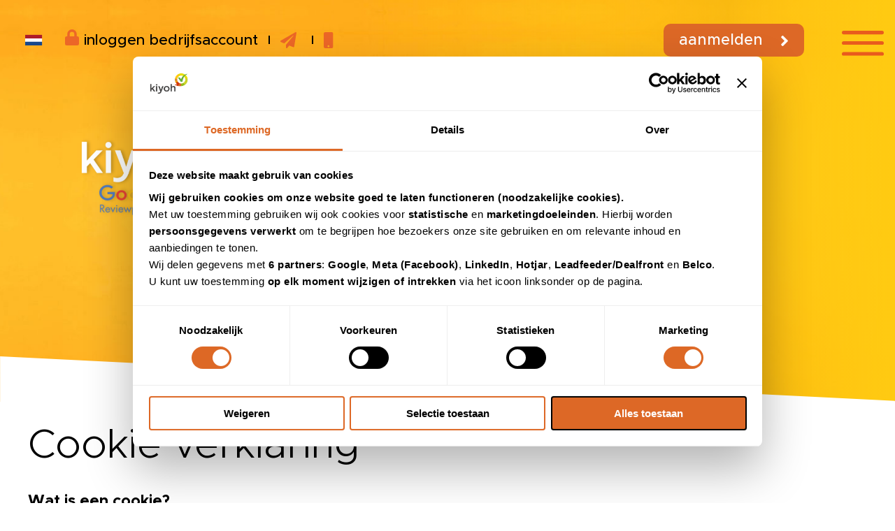

--- FILE ---
content_type: text/html
request_url: https://www.kiyoh.com/cookie-verklaring/
body_size: 20534
content:
<!DOCTYPE html>
<html lang="nl-NL">
<head>
<meta charset="UTF-8">
<meta name="viewport" content="width=device-width, initial-scale=1">
<title> » Cookie verklaring</title>



<link rel="shortcut icon" href="https://kiyoh.com/favicon.ico">


<link rel="stylesheet" href="https://kiyoh.com/wp-content/themes/silvertheme-child/slick/slick.css">
<link rel="stylesheet" href="https://cdnjs.cloudflare.com/ajax/libs/font-awesome/5.14.0/css/all.min.css">
<link rel="stylesheet" href="https://cdnjs.cloudflare.com/ajax/libs/aos/2.3.4/aos.css">

<script src="https://ajax.googleapis.com/ajax/libs/jquery/3.5.1/jquery.min.js"></script>
<script src="https://kiyoh.com/wp-content/themes/silvertheme-child/slick/slick.min.js"></script>
<script src="https://kiyoh.com/wp-content/themes/silvertheme-child/js/count.js"></script>
<script src="https://cdnjs.cloudflare.com/ajax/libs/aos/2.3.4/aos.js"></script>


<script type="text/plain" data-cookieconsent="marketing">
(function(ss,ex){
  window.ldfdr=window.ldfdr||function(){(ldfdr._q=ldfdr._q||[]).push([].slice.call(arguments));};
  (function(d,s){
    var fs=d.getElementsByTagName(s)[0];
    function ce(src){ var cs=d.createElement(s); cs.src=src; cs.async=1; fs.parentNode.insertBefore(cs,fs); }
    ce('https://sc.lfeeder.com/lftracker_v1_'+ss+(ex?'_'+ex:'')+'.js');
  })(document,'script');
})('ywVkO4XBBVe8Z6Bj');
</script>



<script id="Cookiebot" src="https://consent.cookiebot.com/uc.js" data-cbid="74f4ba66-0ba2-4648-a8de-2a0c026c068b" data-blockingmode="auto" type="text/javascript"></script>
        
        <script data-cookieconsent="ignore">
            window.dataLayer = window.dataLayer || [];
            function gtag() {
                dataLayer.push(arguments);
            }
            
            // Default consent state
            gtag("consent", "default", {
                ad_personalization: "denied",
                ad_storage: "denied",
                ad_user_data: "denied",
                analytics_storage: "denied",
                functionality_storage: "denied",
                personalization_storage: "denied",
                security_storage: "granted",
                wait_for_update: 500,
            });
            
            gtag("set", "ads_data_redaction", true);
            gtag("set", "url_passthrough", false);
            
            // Update consent based on Cookiebot
            window.addEventListener('CookiebotOnAccept', function (e) {
                gtag('consent', 'update', {
                    'analytics_storage': Cookiebot.consent.statistics ? 'granted' : 'denied',
                    'ad_storage': Cookiebot.consent.marketing ? 'granted' : 'denied',
                    'ad_user_data': Cookiebot.consent.marketing ? 'granted' : 'denied',
                    'ad_personalization': Cookiebot.consent.marketing ? 'granted' : 'denied',
                    'personalization_storage': Cookiebot.consent.preferences ? 'granted' : 'denied'
                });
            }, false);
            
            window.addEventListener('CookiebotOnDecline', function (e) {
                gtag('consent', 'update', {
                    'analytics_storage': 'denied',
                    'ad_storage': 'denied',
                    'ad_user_data': 'denied',
                    'ad_personalization': 'denied',
                    'personalization_storage': 'denied'
                });
            }, false);
        </script>
        <script type="text/javascript">
	window.dataLayer = window.dataLayer || [];

	function gtag() {
		dataLayer.push(arguments);
	}

	gtag("consent", "default", {
		ad_personalization: "denied",
		ad_storage: "denied",
		ad_user_data: "denied",
		analytics_storage: "denied",
		functionality_storage: "denied",
		personalization_storage: "denied",
		security_storage: "granted",
		wait_for_update: 500,
	});
	gtag("set", "ads_data_redaction", true);
	gtag("set", "url_passthrough", true);
</script>
<script type="text/javascript">
		(function (w, d, s, l, i) {
		w[l] = w[l] || [];
		w[l].push({'gtm.start': new Date().getTime(), event: 'gtm.js'});
		var f = d.getElementsByTagName(s)[0], j = d.createElement(s), dl = l !== 'dataLayer' ? '&l=' + l : '';
		j.async = true;
		j.src = 'https://www.googletagmanager.com/gtm.js?id=' + i + dl;
		f.parentNode.insertBefore(j, f);
	})(
		window,
		document,
		'script',
		'dataLayer',
		'3814199500'
	);
</script>
<script type="text/javascript" id="Cookiebot" src="https://consent.cookiebot.com/uc.js" data-implementation="wp" data-cbid="74f4ba66-0ba2-4648-a8de-2a0c026c068b" data-culture="NL"></script>
<meta name="robots" content="max-image-preview:large">
	<style>img:is([sizes="auto" i], [sizes^="auto," i]) { contain-intrinsic-size: 3000px 1500px }</style>
	

<link rel="dns-prefetch" href="//tagging.kiyoh.com">
<link rel="dns-prefetch" href="//use.fontawesome.com">


<link rel="stylesheet" id="premium-addons-css" href="https://kiyoh.com/wp-content/plugins/premium-addons-for-elementor/assets/frontend/min-css/premium-addons.min.css" type="text/css" media="all">
<link rel="stylesheet" id="wp-block-library-css" href="https://kiyoh.com/wp-includes/css/dist/block-library/style.min.css" type="text/css" media="all">
<style id="classic-theme-styles-inline-css" type="text/css">
/*! This file is auto-generated */
.wp-block-button__link{color:#fff;background-color:#32373c;border-radius:9999px;box-shadow:none;text-decoration:none;padding:calc(.667em + 2px) calc(1.333em + 2px);font-size:1.125em}.wp-block-file__button{background:#32373c;color:#fff;text-decoration:none}
</style>
<style id="safe-svg-svg-icon-style-inline-css" type="text/css">
.safe-svg-cover{text-align:center}.safe-svg-cover .safe-svg-inside{display:inline-block;max-width:100%}.safe-svg-cover svg{fill:currentColor;height:100%;max-height:100%;max-width:100%;width:100%}

</style>
<style id="global-styles-inline-css" type="text/css">
:root{--wp--preset--aspect-ratio--square: 1;--wp--preset--aspect-ratio--4-3: 4/3;--wp--preset--aspect-ratio--3-4: 3/4;--wp--preset--aspect-ratio--3-2: 3/2;--wp--preset--aspect-ratio--2-3: 2/3;--wp--preset--aspect-ratio--16-9: 16/9;--wp--preset--aspect-ratio--9-16: 9/16;--wp--preset--color--black: #000000;--wp--preset--color--cyan-bluish-gray: #abb8c3;--wp--preset--color--white: #ffffff;--wp--preset--color--pale-pink: #f78da7;--wp--preset--color--vivid-red: #cf2e2e;--wp--preset--color--luminous-vivid-orange: #ff6900;--wp--preset--color--luminous-vivid-amber: #fcb900;--wp--preset--color--light-green-cyan: #7bdcb5;--wp--preset--color--vivid-green-cyan: #00d084;--wp--preset--color--pale-cyan-blue: #8ed1fc;--wp--preset--color--vivid-cyan-blue: #0693e3;--wp--preset--color--vivid-purple: #9b51e0;--wp--preset--gradient--vivid-cyan-blue-to-vivid-purple: linear-gradient(135deg,rgba(6,147,227,1) 0%,rgb(155,81,224) 100%);--wp--preset--gradient--light-green-cyan-to-vivid-green-cyan: linear-gradient(135deg,rgb(122,220,180) 0%,rgb(0,208,130) 100%);--wp--preset--gradient--luminous-vivid-amber-to-luminous-vivid-orange: linear-gradient(135deg,rgba(252,185,0,1) 0%,rgba(255,105,0,1) 100%);--wp--preset--gradient--luminous-vivid-orange-to-vivid-red: linear-gradient(135deg,rgba(255,105,0,1) 0%,rgb(207,46,46) 100%);--wp--preset--gradient--very-light-gray-to-cyan-bluish-gray: linear-gradient(135deg,rgb(238,238,238) 0%,rgb(169,184,195) 100%);--wp--preset--gradient--cool-to-warm-spectrum: linear-gradient(135deg,rgb(74,234,220) 0%,rgb(151,120,209) 20%,rgb(207,42,186) 40%,rgb(238,44,130) 60%,rgb(251,105,98) 80%,rgb(254,248,76) 100%);--wp--preset--gradient--blush-light-purple: linear-gradient(135deg,rgb(255,206,236) 0%,rgb(152,150,240) 100%);--wp--preset--gradient--blush-bordeaux: linear-gradient(135deg,rgb(254,205,165) 0%,rgb(254,45,45) 50%,rgb(107,0,62) 100%);--wp--preset--gradient--luminous-dusk: linear-gradient(135deg,rgb(255,203,112) 0%,rgb(199,81,192) 50%,rgb(65,88,208) 100%);--wp--preset--gradient--pale-ocean: linear-gradient(135deg,rgb(255,245,203) 0%,rgb(182,227,212) 50%,rgb(51,167,181) 100%);--wp--preset--gradient--electric-grass: linear-gradient(135deg,rgb(202,248,128) 0%,rgb(113,206,126) 100%);--wp--preset--gradient--midnight: linear-gradient(135deg,rgb(2,3,129) 0%,rgb(40,116,252) 100%);--wp--preset--font-size--small: 13px;--wp--preset--font-size--medium: 20px;--wp--preset--font-size--large: 36px;--wp--preset--font-size--x-large: 42px;--wp--preset--spacing--20: 0.44rem;--wp--preset--spacing--30: 0.67rem;--wp--preset--spacing--40: 1rem;--wp--preset--spacing--50: 1.5rem;--wp--preset--spacing--60: 2.25rem;--wp--preset--spacing--70: 3.38rem;--wp--preset--spacing--80: 5.06rem;--wp--preset--shadow--natural: 6px 6px 9px rgba(0, 0, 0, 0.2);--wp--preset--shadow--deep: 12px 12px 50px rgba(0, 0, 0, 0.4);--wp--preset--shadow--sharp: 6px 6px 0px rgba(0, 0, 0, 0.2);--wp--preset--shadow--outlined: 6px 6px 0px -3px rgba(255, 255, 255, 1), 6px 6px rgba(0, 0, 0, 1);--wp--preset--shadow--crisp: 6px 6px 0px rgba(0, 0, 0, 1);}:where(.is-layout-flex){gap: 0.5em;}:where(.is-layout-grid){gap: 0.5em;}body .is-layout-flex{display: flex;}.is-layout-flex{flex-wrap: wrap;align-items: center;}.is-layout-flex > :is(*, div){margin: 0;}body .is-layout-grid{display: grid;}.is-layout-grid > :is(*, div){margin: 0;}:where(.wp-block-columns.is-layout-flex){gap: 2em;}:where(.wp-block-columns.is-layout-grid){gap: 2em;}:where(.wp-block-post-template.is-layout-flex){gap: 1.25em;}:where(.wp-block-post-template.is-layout-grid){gap: 1.25em;}.has-black-color{color: var(--wp--preset--color--black) !important;}.has-cyan-bluish-gray-color{color: var(--wp--preset--color--cyan-bluish-gray) !important;}.has-white-color{color: var(--wp--preset--color--white) !important;}.has-pale-pink-color{color: var(--wp--preset--color--pale-pink) !important;}.has-vivid-red-color{color: var(--wp--preset--color--vivid-red) !important;}.has-luminous-vivid-orange-color{color: var(--wp--preset--color--luminous-vivid-orange) !important;}.has-luminous-vivid-amber-color{color: var(--wp--preset--color--luminous-vivid-amber) !important;}.has-light-green-cyan-color{color: var(--wp--preset--color--light-green-cyan) !important;}.has-vivid-green-cyan-color{color: var(--wp--preset--color--vivid-green-cyan) !important;}.has-pale-cyan-blue-color{color: var(--wp--preset--color--pale-cyan-blue) !important;}.has-vivid-cyan-blue-color{color: var(--wp--preset--color--vivid-cyan-blue) !important;}.has-vivid-purple-color{color: var(--wp--preset--color--vivid-purple) !important;}.has-black-background-color{background-color: var(--wp--preset--color--black) !important;}.has-cyan-bluish-gray-background-color{background-color: var(--wp--preset--color--cyan-bluish-gray) !important;}.has-white-background-color{background-color: var(--wp--preset--color--white) !important;}.has-pale-pink-background-color{background-color: var(--wp--preset--color--pale-pink) !important;}.has-vivid-red-background-color{background-color: var(--wp--preset--color--vivid-red) !important;}.has-luminous-vivid-orange-background-color{background-color: var(--wp--preset--color--luminous-vivid-orange) !important;}.has-luminous-vivid-amber-background-color{background-color: var(--wp--preset--color--luminous-vivid-amber) !important;}.has-light-green-cyan-background-color{background-color: var(--wp--preset--color--light-green-cyan) !important;}.has-vivid-green-cyan-background-color{background-color: var(--wp--preset--color--vivid-green-cyan) !important;}.has-pale-cyan-blue-background-color{background-color: var(--wp--preset--color--pale-cyan-blue) !important;}.has-vivid-cyan-blue-background-color{background-color: var(--wp--preset--color--vivid-cyan-blue) !important;}.has-vivid-purple-background-color{background-color: var(--wp--preset--color--vivid-purple) !important;}.has-black-border-color{border-color: var(--wp--preset--color--black) !important;}.has-cyan-bluish-gray-border-color{border-color: var(--wp--preset--color--cyan-bluish-gray) !important;}.has-white-border-color{border-color: var(--wp--preset--color--white) !important;}.has-pale-pink-border-color{border-color: var(--wp--preset--color--pale-pink) !important;}.has-vivid-red-border-color{border-color: var(--wp--preset--color--vivid-red) !important;}.has-luminous-vivid-orange-border-color{border-color: var(--wp--preset--color--luminous-vivid-orange) !important;}.has-luminous-vivid-amber-border-color{border-color: var(--wp--preset--color--luminous-vivid-amber) !important;}.has-light-green-cyan-border-color{border-color: var(--wp--preset--color--light-green-cyan) !important;}.has-vivid-green-cyan-border-color{border-color: var(--wp--preset--color--vivid-green-cyan) !important;}.has-pale-cyan-blue-border-color{border-color: var(--wp--preset--color--pale-cyan-blue) !important;}.has-vivid-cyan-blue-border-color{border-color: var(--wp--preset--color--vivid-cyan-blue) !important;}.has-vivid-purple-border-color{border-color: var(--wp--preset--color--vivid-purple) !important;}.has-vivid-cyan-blue-to-vivid-purple-gradient-background{background: var(--wp--preset--gradient--vivid-cyan-blue-to-vivid-purple) !important;}.has-light-green-cyan-to-vivid-green-cyan-gradient-background{background: var(--wp--preset--gradient--light-green-cyan-to-vivid-green-cyan) !important;}.has-luminous-vivid-amber-to-luminous-vivid-orange-gradient-background{background: var(--wp--preset--gradient--luminous-vivid-amber-to-luminous-vivid-orange) !important;}.has-luminous-vivid-orange-to-vivid-red-gradient-background{background: var(--wp--preset--gradient--luminous-vivid-orange-to-vivid-red) !important;}.has-very-light-gray-to-cyan-bluish-gray-gradient-background{background: var(--wp--preset--gradient--very-light-gray-to-cyan-bluish-gray) !important;}.has-cool-to-warm-spectrum-gradient-background{background: var(--wp--preset--gradient--cool-to-warm-spectrum) !important;}.has-blush-light-purple-gradient-background{background: var(--wp--preset--gradient--blush-light-purple) !important;}.has-blush-bordeaux-gradient-background{background: var(--wp--preset--gradient--blush-bordeaux) !important;}.has-luminous-dusk-gradient-background{background: var(--wp--preset--gradient--luminous-dusk) !important;}.has-pale-ocean-gradient-background{background: var(--wp--preset--gradient--pale-ocean) !important;}.has-electric-grass-gradient-background{background: var(--wp--preset--gradient--electric-grass) !important;}.has-midnight-gradient-background{background: var(--wp--preset--gradient--midnight) !important;}.has-small-font-size{font-size: var(--wp--preset--font-size--small) !important;}.has-medium-font-size{font-size: var(--wp--preset--font-size--medium) !important;}.has-large-font-size{font-size: var(--wp--preset--font-size--large) !important;}.has-x-large-font-size{font-size: var(--wp--preset--font-size--x-large) !important;}
:where(.wp-block-post-template.is-layout-flex){gap: 1.25em;}:where(.wp-block-post-template.is-layout-grid){gap: 1.25em;}
:where(.wp-block-columns.is-layout-flex){gap: 2em;}:where(.wp-block-columns.is-layout-grid){gap: 2em;}
:root :where(.wp-block-pullquote){font-size: 1.5em;line-height: 1.6;}
</style>
<link rel="stylesheet" id="wpml-legacy-dropdown-0-css" href="https://kiyoh.com/wp-content/plugins/sitepress-multilingual-cms-2/templates/language-switchers/legacy-dropdown/style.min.css" type="text/css" media="all">
<link rel="stylesheet" id="parent-style-css" href="https://kiyoh.com/wp-content/themes/silvertheme/style.css" type="text/css" media="all">
<link rel="stylesheet" id="child-style-css" href="https://kiyoh.com/wp-content/themes/silvertheme-child/style.css" type="text/css" media="all">
<link rel="stylesheet" id="fontawesome-css" href="https://use.fontawesome.com/releases/v5.15.4/css/all.css?ver=5.15.4" type="text/css" media="all">
<link rel="stylesheet" id="style-css" href="https://kiyoh.com/wp-content/themes/silvertheme-child/style.css" type="text/css" media="all">
<link rel="stylesheet" id="elementor-frontend-css" href="https://kiyoh.com/wp-content/plugins/elementor/assets/css/frontend.min.css" type="text/css" media="all">
<link rel="stylesheet" id="eael-general-css" href="https://kiyoh.com/wp-content/plugins/essential-addons-for-elementor-lite/assets/front-end/css/view/general.min.css" type="text/css" media="all">
<script type="text/javascript" data-cookieconsent="statistics" src="https://kiyoh.com/wp-content/plugins/sitepress-multilingual-cms-2/templates/language-switchers/legacy-dropdown/script.min.js" id="wpml-legacy-dropdown-0-js"></script>
<script type="text/javascript" id="tagging-domain-src-js-after">
/* <![CDATA[ */
window.tagging_domain = "https://tagging.kiyoh.com";
/* ]]> */
</script>
<script type="text/javascript" id="tagging-gtm-script-js-after">
/* <![CDATA[ */
  (function(){function t(t,e,r){if("cookie"===t){var n=document.cookie.split(";");for(var o=0;o<n.length;o++){var i=n[o].split("=");if(i[0].trim()===e)return i[1]}}else if("localStorage"===t)return localStorage.getItem(e);else if("jsVariable"===t)return window[e];else console.warn("invalid uid source",t)}function e(e,r,n){var o=document.createElement("script");o.async=!0,o.src=r,e.insertBefore(o,n)}function r(r,n,o,i,a){var c,s=!1;try{var u=navigator.userAgent,f=/Version\/([0-9\._]+)(.*Mobile)?.*Safari.*/.exec(u);f&&parseFloat(f[1])>=16.4&&(c=t(o,i,""),s=!0)}catch(t){console.error(t)}var l=window[a]=window[a]||[];l.push({"gtm.start":(new Date).getTime(),event:"gtm.js"});var g=r+"/MlNKWE1DJmVu.js?sp="+n+(s?"&enableCK=true":"")+(c?"&mcookie="+encodeURIComponent(c):""),d=document.getElementsByTagName("script")[0];e(d.parentNode,g,d)}r("https://tagging.kiyoh.com","N65FP7V","cookie","_taggingmk","dataLayer")})();
/* ]]> */
</script>
<script type="text/javascript" src="https://kiyoh.com/wp-includes/js/jquery/jquery.min.js" id="jquery-core-js"></script>
<script type="text/javascript" src="https://kiyoh.com/wp-includes/js/jquery/jquery-migrate.min.js" id="jquery-migrate-js"></script>








<script type="text/plain" data-cookieconsent="marketing">
!function(f,b,e,v,n,t,s)
{if(f.fbq)return;n=f.fbq=function(){n.callMethod?
n.callMethod.apply(n,arguments):n.queue.push(arguments)};
if(!f._fbq)f._fbq=n;n.push=n;n.loaded=!0;n.version='2.0';
n.queue=[];t=b.createElement(e);t.async=!0;
t.src=v;s=b.getElementsByTagName(e)[0];
s.parentNode.insertBefore(t,s)}(window, document,'script',
'https://connect.facebook.net/en_US/fbevents.js');
fbq('init', '670993888667372');
fbq('track', 'PageView');
</script>
<noscript>
<img height="1" width="1" style="display:none" data-cookieconsent="marketing" src="https://www.facebook.com/tr?id=670993888667372&ev=PageView&noscript=1">
</noscript>
<script>
window.belcoConfig = {
  shopId: 'SRSzDLcbHeGf4yxAH'
};
</script>
<script>
!function(n,o){var e=window.belcoFunction||"Belco";window[e]||(window[e]=function(n){if(void 0===window[e][n])throw new Error("Unknown method");return window[e][n].apply(window[e],Array.prototype.slice.call(arguments,1))}),window[e]._q=[];for(var i=["init","sync","track","page","open","close","toggle","on","once","off","anonymousId","customer","reset","sendMessage","getConversationId"],t=function(n){return function(){var o=Array.prototype.slice.call(arguments);return o.unshift(n),window[e]._q.push(o),window[e]}},w=0;w<i.length;w++){var r=i[w];window[e][r]=t(r)}window[e].load=function(e){if(!n.getElementById("belco-js")){var i=n.createElement(o);i.async=!0,i.id="belco-js",i.type="text/javascript",i.src="//cdn.belco.io/v2/widget.js",i.onload=function(n){"function"==typeof e&&e(n)};var t=n.getElementsByTagName(o)[0];t.parentNode.insertBefore(i,t)}},window.belcoConfig&&window[e].load(function(){window[e]("init",window.belcoConfig)})}(document,"script");
</script>
<meta name="tagging-version" content="2.1.8">
			<style>
				.e-con.e-parent:nth-of-type(n+4):not(.e-lazyloaded):not(.e-no-lazyload),
				.e-con.e-parent:nth-of-type(n+4):not(.e-lazyloaded):not(.e-no-lazyload) * {
					background-image: none !important;
				}
				@media screen and (max-height: 1024px) {
					.e-con.e-parent:nth-of-type(n+3):not(.e-lazyloaded):not(.e-no-lazyload),
					.e-con.e-parent:nth-of-type(n+3):not(.e-lazyloaded):not(.e-no-lazyload) * {
						background-image: none !important;
					}
				}
				@media screen and (max-height: 640px) {
					.e-con.e-parent:nth-of-type(n+2):not(.e-lazyloaded):not(.e-no-lazyload),
					.e-con.e-parent:nth-of-type(n+2):not(.e-lazyloaded):not(.e-no-lazyload) * {
						background-image: none !important;
					}
				}
			</style>
			<script>document.addEventListener('DOMContentLoaded', function () {
  handleButton('BLK-knop');
  handleButton('TP-knop');
});

function handleButton(id) {
  var btn = document.getElementById(id);
  if (!btn) return;

  var rect = btn.getBoundingClientRect();
  var cx = rect.left + rect.width / 2;
  var cy = rect.top + rect.height / 2;

  var topEl = document.elementFromPoint(cx, cy);

  if (topEl && topEl !== btn && !btn.contains(topEl)) {
    console.log('Blocking element for ' + id + ':', topEl);
    topEl.style.pointerEvents = 'none';
  }
}</script><script>document.addEventListener("DOMContentLoaded", function() {
    if (document.body.classList.contains('page-id-2636')) {
        var btn = document.querySelector('a.button.orange[href="https://www.kiyoh.com/aanmelden/"]');
        if (btn) {
            btn.setAttribute('href', 'https://www.kiyoh.com/wil-jij-reseller-worden/');
        }
    }
});
</script><link rel="icon" href="https://kiyoh.com/wp-content/uploads/cropped-fav-32x32.png" sizes="32x32">
<link rel="icon" href="https://kiyoh.com/wp-content/uploads/cropped-fav-192x192.png" sizes="192x192">
<link rel="apple-touch-icon" href="https://kiyoh.com/wp-content/uploads/cropped-fav-180x180.png">
<meta name="msapplication-TileImage" content="https://kiyoh.com/wp-content/uploads/cropped-fav-270x270.png">
		<style type="text/css" id="wp-custom-css">
			/* ===================== */
/* Navigation Pagination */
/* ===================== */
#nav-below {
  margin: auto;
  width: 100%;
  display: flex;
  justify-content: center;
}

#nav-below li {
  background-color: var(--dark-orange);
  min-width: 50px;
  margin: 0.5rem;
  border: 0;
  border-radius: 50px;
}

#nav-below li span,
#nav-below li a {
  color: #fff;
  font-size: 2rem;
  padding: 0 1.5rem;
  display: flex;
  justify-content: center;
}

#nav-below li span {
  text-decoration: underline;
}



/* Sticky Widget */

/* keep everything about the frosting identical — no visual changes */
#kiyoh-glass {
  position: fixed;
  bottom: 80px;
  left: 20px;
  width: 140px;
  height: 190px;
  box-sizing: border-box;
  padding: 0;
  border-radius: 18px;
  overflow: visible;
  z-index: 9999;
  background: transparent;
  isolation: isolate;
  -webkit-font-smoothing: antialiased;

  box-shadow: 0 6px 18px rgba(0, 0, 0, 0.12);
}

/* BACKDROP: unchanged visual recipe (frost still identical) */
#kiyoh-glass::before {
  content: "";
  position: absolute;
  inset: -6px;                         /* keep halo for rounded corners */
  border-radius: 22px;
  pointer-events: none;
  z-index: 1;                          /* below the iframe so iframe stays sharp */
  background: rgba(255, 255, 255, 0.35);
  border: 1px solid rgba(255, 255, 255, 0.4);
  -webkit-backdrop-filter: blur(18px) saturate(150%);
  backdrop-filter: blur(18px) saturate(150%);
  /* gentle inner highlight kept */
  box-shadow: inset 0 0 0 1px rgba(255,255,255,0.03);
  transform: translateZ(0);
  will-change: transform, opacity;
}
#kiyoh-close {
  position: absolute;
  top: 6px;
  right: 6px;
  border: none;
  background: none;
  color: #6B6A6A;
  font-size: 18px;
  cursor: pointer;
  padding: 0;
  line-height: 1;
  z-index: 4;
  width: auto;
  height: auto;
  display: block;
  box-shadow: none;
  opacity: 1;
}

/* Center iframe and keep it above the backdrop; no nudge, no clipping */
#kiyoh-iframe,
#kiyoh-glass iframe {
  position: absolute;
  top: 50%;
  left: 50%;
  width: 100%;
  height: 100%;
  transform: translate(-50%, -50%); /* centered */
  border: 0 !important;
  margin: 0 !important;
  padding: 0 !important;
  display: block;
  background: transparent !important;
  border-radius: 0 !important;
  box-shadow: none !important;
  z-index: 3;              /* ABOVE ::before */
  pointer-events: auto;
}
@media (max-width: 768px) {
  #kiyoh-glass {
    bottom: 90px;     /* change location for mobile */
    left: 10px;
    width: 100px;     /* mobile width */
    height: 120px;    /* mobile height */
  }
}



/* ==================== */
/* General Visibility */
/* ==================== */
.wp-caption,
.wp-caption-text,
figure.wp-caption {
  display: none;
}

/* ======================== */
/* Search Form Styling */
/* ======================== */
.search-form {
  display: flex;
  max-width: 400px;
  margin: 20px auto;
  border: 2px solid #68b03d;
  border-radius: 50px;
  overflow: hidden;
}

.search-input {
  flex: 1;
  padding: 10px 20px;
  border: none;
  border-radius: 50px 0 0 50px;
  outline: none;
  color: #68b03d;
  font-size: 16px;
}

.search-input::placeholder {
  color: #68b03d;
}

.search-button {
  background-color: white;
  color: #68b03d;
  border: none;
  padding: 10px 20px;
  cursor: pointer;
  font-weight: bold;
  border-left: 2px solid #68b03d;
  border-radius: 0 50px 50px 0;
  transition: background-color 0.3s;
}

.search-button:hover {
  background-color: #f0fdf0;
}

/* ============== */
/* Social Wall */
/* ============== */
#social-wall {
  background-color: white;
  width: 100%;
  padding: 0;
  margin: 0;
  box-sizing: border-box;
}

/* ============== */
/* Clickable Logos */
/* ============== */
img[src$="KV_Kiyoh_FC_Diap_Google-4.png"],
img[src$="module-2-hover.svg"],
img[src$="module-3-hover.svg"],
img[src$="module-4-hover.svg"] {
  cursor: pointer;
  transition: transform 0.3s ease;
}

img[src$="KV_Kiyoh_FC_Diap_Google-4.png"]:hover,
img[src$="module-2-hover.svg"]:hover,
img[src$="module-3-hover.svg"]:hover,
img[src$="module-4-hover.svg"]:hover {
  transform: scale(1.05);
}

/* ================ */
/* QR Page */
/* ================ */
.page-id-12465 .banner-slides,
.page-id-12465 .slick-slide img {
  display: none !important;
}

/* Boxes Hover */
#Box1:hover,
#Box2:hover,
#Box3:hover {
  transform: scale(1.05);
  box-shadow: 0 4px 10px rgba(0, 0, 0, 0.2);
}

html, body {
  overflow-x: hidden;
}

.page-id-12465 @media (max-width: 767px) {
  .elementor-container {
    width: 100% !important;
    max-width: 100vw !important;
    padding-left: 0 !important;
    padding-right: 0 !important;
    overflow-x: hidden !important;
  }

  body {
    overflow-x: hidden !important;
  }
}

/* hide Theme Banner */
.page-id-13352 #banner,
.page-id-13514 #banner,
.page-id-13614 #banner,
.page-id-14917 #banner,
.page-id-15076 #banner,
.page-id-15139 #banner,
html body.page-id-14157 div#banner {
  display: none !important;
}

/* Thuiswinkel Hover */
#TW-heading:hover,
#TW-heading *:hover {
  color: #dd6825 !important;
}

/* XML Feed Phone */
.xml-widget-wrapper {
  background: transparent;
  display: flex;
  justify-content: flex-end;
  align-items: left;
  min-height: 100%;
  font-family: sans-serif;
  padding: 2vw;
  box-sizing: border-box;
  transform: translateX(-20px);
}

.xml-widget-wrapper * {
  box-sizing: border-box;
  margin: 0;
  padding: 0;
}

.xml-widget-wrapper .phone-frame {
  width: 280px;
  height: 600px;
  background: #000;
  border-radius: 30px;
  padding: 15px 10px;
  box-shadow: 0 0 10px rgba(0, 0, 0, 0.3);
  position: relative;
  overflow: hidden;
}

.xml-widget-wrapper .screen {
  width: 100%;
  height: 100%;
  background: #fff;
  border-radius: 20px;
  overflow: hidden;
  position: relative;
}

.xml-widget-wrapper iframe {
  width: 100%;
  height: 100%;
  border: none;
}

.xml-widget-wrapper .notch {
  position: absolute;
  top: 8px;
  left: 50%;
  transform: translateX(-50%);
  width: 120px;
  height: 16px;
  background: #333;
  border-radius: 8px;
  z-index: 1;
}

/* Footer Links */
footer a {
  color: #ffffff !important;
}

img[src*="skewed-2.svg"] {
  filter: brightness(0) invert(1);
}

/* Slider Widget */
.slider-widget {
  display: flex;
  justify-content: center;
  align-items: center;
  width: 100%;
  padding: 40px 0;
  box-sizing: border-box;
}

.slider-widget .iframe-wrapper {
  width: 100%;
  max-width: 2000px;
  aspect-ratio: 5/1;
  position: relative;
  transform: translateX(40px);
}

.slider-widget .iframe-wrapper iframe {
  position: absolute;
  top: 0;
  left: 0;
  width: 100%;
  height: 100%;
  border: none;
}

#social-wall .social-wall-inner {
  width: 100%;
  padding: 20px;
  box-sizing: border-box;
}

@media (max-width: 768px) {
  .slider-widget {
    padding: 20px 0;
  }

  .slider-widget .iframe-wrapper {
    max-width: 170%;
    aspect-ratio: 5/1;
  }
}

/* Accessibility Page */
html body.page-id-14157 header#masthead,
.post-id-14157 #mobile-social,
.post-id-14157 #enkele-partners,
.post-id-14157 .site-footer,
.post-id-14157 .site-header {
  display: none !important;
  visibility: hidden !important;
  opacity: 0 !important;
  height: 0 !important;
  max-height: 0 !important;
  overflow: hidden !important;
  pointer-events: none !important;
}

@media (max-width: 767px) {
  #ACESSHEAD .elementor-container {
    display: flex;
    flex-wrap: nowrap;
  }

  #ACESSHEAD .elementor-column {
    flex: 1 1 0%;
    min-width: 0;
  }
}

/* accessibility */
/* accessibility */
.accessibility-icon {
  position: fixed;
  bottom: 90px;
  right: 20px;
  z-index: 1000;
  width: 58px;
  height: 58px;
  border-radius: 50%;

  background: rgba(255, 255, 255, 0.35);
  backdrop-filter: blur(18px) saturate(150%);
  -webkit-backdrop-filter: blur(18px) saturate(150%);
  border: 1px solid rgba(255, 255, 255, 0.4);
  box-shadow: 0 6px 18px rgba(0, 0, 0, 0.12);

  color: #6B6A6A;
  font-size: 40px;
  text-decoration: none;

  display: flex;
  align-items: center;
  justify-content: center;

  transition: transform 0.2s ease, box-shadow 0.2s ease;
}

.accessibility-icon:hover,
.accessibility-icon:focus {
  transform: scale(1.1);
  box-shadow: 0 8px 22px rgba(0, 0, 0, 0.18);
  outline: none;
}
/* hide on mobile */
@media (max-width: 767px) {
  .accessibility-icon {
    display: none !important;
  }
}
/* access banner */
.page-id-14157 #banner,
html body.page-id-14157 div#banner {
  display: none !important;
}

/* review widget home (slider)*/
.socialwall {
  display: flex;
  flex-direction: column;
  align-items: center;
  justify-content: center; /* Not needed, but harmless */
  width: 100%;
  text-align: center;
}
.socialwall h1 {
  font-size: 64px;
  font-family: 'Montserrat', Arial, sans-serif;
  margin-bottom: 0.5em;
}
.socialwall iframe {
  display: block;
  margin: 0 auto;
  max-width: 100%;
}

/* Hide banner on page ID 14298 (reviewsplit)*/
.page-id-14298 #banner {
  display: none !important;
}



/* SmartSurveyBanner*/
.page-id-14440 #banner {
  display: none !important;
}

.hide-banner-page #banner,
.hide-banner-page .banner-slides,
.hide-banner-page .slick-slide img {
  display: none !important;
}



/* MOBILE: slide in from LEFT and stay on left */
@media (max-width: 768px) {
  #bf-popup {
    top: var(--bf-top-mobile);
    left: var(--bf-left-mobile);
    right: auto;
  }

  .bf-box {
    width: var(--bf-width-mobile);
    transform: translateX(-40px);   /* start off-screen left on mobile */
    opacity: 0;
    transition: transform 560ms var(--bf-ease), opacity 560ms var(--bf-ease);
  }

  /* show on mobile: slide in from left */
  .bf-init .bf-box {
    transform: translateX(0);
    opacity: 1;
  }

  /* when closed by checkbox on mobile, slide back to left */
  .bf-toggle:checked + .bf-box {
    transform: translateX(-40px);
    opacity: 0;
    pointer-events: none;
  }

  .bf-text { font-size: 18px; }
  .bf-btn { font-size: 16px; padding: 10px; border-radius: 10px; }
}

/* reduced motion fallback */
@media (prefers-reduced-motion: reduce) {
  .bf-box, .bf-init .bf-box { transition: none; transform: none; opacity: 1; }
}

/* Fallback for browsers with no backdrop-filter */
@supports not ((-webkit-backdrop-filter: blur(1px)) or (backdrop-filter: blur(1px))) {
  .bf-box { background: rgba(255,255,255,0.9); border: 1px solid rgba(255,255,255,0.95); box-shadow: 0 10px 30px rgba(0,0,0,0.35);}
}

/* Kiyoh Blof thumbnails */

.blog .wp-post-image,
.archive .wp-post-image,
.search .wp-post-image,
.category .wp-post-image,
.blog .post-thumbnail img,
.archive .post-thumbnail img,
.search .post-thumbnail img,
.category .post-thumbnail img {
  width: 100% !important;
  height: auto !important;
  aspect-ratio: auto !important;
  object-fit: contain !important;
  display: block !important;
}

/* Trustpilot Partners */
.page-id-14157 #enkele-partners,
html body.page-id-13614 div#enkele-partners {
  display: none !important;
}


/* Thuisiwnkel Partners + banner */
.page-id-13425 #enkele-partners,
.page-id-13425 #banner,
html body.page-id-13614 div#enkele-partners {
  display: none !important;
}

/* Lin url adjustment */
a[href="https://www.kiyoh.com/user/login.html"] {
    color: #000 !important;
}

a[href="https://www.kiyoh.com/user/login.html"] *:not(img) {
    color: #000 !important;
}

a[href*="kiyoh-tegen-nepreview-reviews-die-je-kunt-vertrouwen"] {
    color: #fff !important;
}

a[href*="kiyoh-tegen-nepreview-reviews-die-je-kunt-vertrouwen"]:hover,
a[href*="kiyoh-tegen-nepreview-reviews-die-je-kunt-vertrouwen"]:focus,
a[href*="kiyoh-tegen-nepreview-reviews-die-je-kunt-vertrouwen"]:visited {
    color: #fff !important;
}

/* Trusted banner */
.page-id-15986 #banner,
html body.page-id-13614 div#enkele-partners {
  display: none !important;
}
	
/* Trusted banner */
.page-id-16036 #banner {
  display: none !important;
}
			</style>
		</head>
<body class="wp-singular page-template-default page page-id-1677 wp-theme-silvertheme wp-child-theme-silvertheme-child group-blog elementor-default elementor-kit-2647">

<div id="page" class="hfeed site">
  <header id="masthead" class="site-header" role="banner">
    <hgroup>
      <div class="top-cta">
        
<div class="wpml-ls-statics-shortcode_actions wpml-ls wpml-ls-legacy-dropdown js-wpml-ls-legacy-dropdown">
	<ul>

		<li tabindex="0" class="wpml-ls-slot-shortcode_actions wpml-ls-item wpml-ls-item-nl wpml-ls-current-language wpml-ls-first-item wpml-ls-last-item wpml-ls-item-legacy-dropdown">
			<a href="#" class="js-wpml-ls-item-toggle wpml-ls-item-toggle">
                                                    <img class="wpml-ls-flag" src="/wp-content/uploads/flags/nl.png" alt="Nederlands" width="18" height="12"></a>

			<ul class="wpml-ls-sub-menu">
							</ul>

		</li>

	</ul>
</div>

        
                      <a href="https://www.kiyoh.com/user/login.html" target="_blank">
              <img src="https://kiyoh.com/wp-content/themes/silvertheme-child/img/login.svg" alt="">
              inloggen bedrijfsaccount            </a>
          
          <span class="sep"></span>

                      <a href="/cdn-cgi/l/email-protection#3a53545c557a515343555214595557" target="">
              <img src="https://kiyoh.com/wp-content/themes/silvertheme-child/img/mail.svg" alt="">
            </a>
          
          <span class="sep"></span>

                      <a href="tel:0031137009708" target="">
              <img src="https://kiyoh.com/wp-content/themes/silvertheme-child/img/phone.svg" alt="">
            </a>
          
              </div>

      <nav role="navigation" class="site-navigation main-navigation">
        <h1 class="assistive-text">Menu</h1>
        <div class="assistive-text skip-link">
          <a href="#content" title="Skip to content">Skip to content</a>
        </div>
        <div class="menu-menu-1-container"><ul id="menu-menu-1" class="menu"><li id="menu-item-1085" class="menu-item menu-item-type-post_type menu-item-object-page menu-item-home menu-item-has-children menu-item-1085"><a href="https://kiyoh.com/">home</a>
<ul class="sub-menu">
	<li id="menu-item-13424" class="menu-item menu-item-type-post_type menu-item-object-page menu-item-13424"><a href="https://kiyoh.com/google-review-partner-wat-betekent-dit-voor-jouw-bedrijf/">Google review partner</a></li>
	<li id="menu-item-14236" class="menu-item menu-item-type-post_type menu-item-object-page menu-item-14236"><a href="https://kiyoh.com/toegankelijke-voorpagina/">Toegankelijke voorpagina</a></li>
</ul>
</li>
<li id="menu-item-1060" class="menu-item menu-item-type-post_type menu-item-object-page menu-item-has-children menu-item-1060"><a href="https://kiyoh.com/ons-reviewsysteem/">Ons reviewsysteem</a>
<ul class="sub-menu">
	<li id="menu-item-11674" class="menu-item menu-item-type-post_type menu-item-object-page menu-item-11674"><a href="https://kiyoh.com/voor-webshops-2/">Voor Webshops</a></li>
	<li id="menu-item-1643" class="menu-item menu-item-type-post_type menu-item-object-page menu-item-1643"><a href="https://kiyoh.com/ons-reviewsysteem-features-2/">Features</a></li>
	<li id="menu-item-15975" class="menu-item menu-item-type-post_type menu-item-object-page menu-item-15975"><a href="https://kiyoh.com/samen-tegen-nepreviews/">Geverifieerde Reviews</a></li>
	<li id="menu-item-11997" class="menu-item menu-item-type-custom menu-item-object-custom menu-item-11997"><a target="_blank" href="https://www.kiyoh.com/reviews/">zoek een bedrijf</a></li>
	<li id="menu-item-1051" class="menu-item menu-item-type-post_type menu-item-object-page menu-item-1051"><a href="https://kiyoh.com/koppelingspartners/">Koppelingspartners</a></li>
</ul>
</li>
<li id="menu-item-1050" class="menu-item menu-item-type-post_type menu-item-object-page menu-item-1050"><a href="https://kiyoh.com/tarieven/">Tarieven</a></li>
<li id="menu-item-1062" class="menu-item menu-item-type-post_type menu-item-object-page menu-item-has-children menu-item-1062"><a href="https://kiyoh.com/partners/">Partners</a>
<ul class="sub-menu">
	<li id="menu-item-1056" class="menu-item menu-item-type-post_type menu-item-object-page menu-item-1056"><a href="https://kiyoh.com/klanten/">Klanten</a></li>
	<li id="menu-item-13802" class="menu-item menu-item-type-post_type menu-item-object-page menu-item-13802"><a href="https://kiyoh.com/officiele-reviewpartner-van-thuiswinkel-org/">Thuiswinkel Waarborg</a></li>
	<li id="menu-item-2882" class="menu-item menu-item-type-post_type menu-item-object-page menu-item-2882"><a href="https://kiyoh.com/word-jij-reseller-van-kiyoh/">Reseller</a></li>
	<li id="menu-item-2288" class="menu-item menu-item-type-post_type menu-item-object-page menu-item-2288"><a href="https://kiyoh.com/truzzer/">truzzer</a></li>
</ul>
</li>
<li id="menu-item-2036" class="menu-item menu-item-type-custom menu-item-object-custom menu-item-has-children menu-item-2036"><a href="#">Over Ons</a>
<ul class="sub-menu">
	<li id="menu-item-1045" class="menu-item menu-item-type-post_type menu-item-object-page menu-item-1045"><a href="https://kiyoh.com/nieuws-en-blogs/">Nieuws</a></li>
	<li id="menu-item-1063" class="menu-item menu-item-type-post_type menu-item-object-page menu-item-1063"><a href="https://kiyoh.com/kiyoh/"><strong>kiyoh</strong></a></li>
	<li id="menu-item-2045" class="menu-item menu-item-type-post_type menu-item-object-page menu-item-2045"><a href="https://kiyoh.com/werken-bij-kiyoh/">Werken bij</a></li>
	<li id="menu-item-1199" class="menu-item menu-item-type-custom menu-item-object-custom menu-item-1199"><a target="_blank" href="https://www.kiyoh.com/reviews/1044505/kiyoh_nl_klantbeoordelingen">Onze reviews</a></li>
	<li id="menu-item-1064" class="menu-item menu-item-type-post_type menu-item-object-page menu-item-1064"><a href="https://kiyoh.com/contact-2/">Contact</a></li>
	<li id="menu-item-13513" class="menu-item menu-item-type-post_type menu-item-object-page menu-item-13513"><a href="https://kiyoh.com/privacy/">Privacy beleid</a></li>
</ul>
</li>
<li id="menu-item-13333" class="menu-item menu-item-type-post_type menu-item-object-page menu-item-13333"><a href="https://kiyoh.com/faq-pagina/">FAQ Pagina</a></li>
</ul></div>
                              <a class="button orange" href="https://www.kiyoh.com/aanmelden/" target="">
              Aanmelden            </a>
                        </nav>
    </hgroup>

   <div class="responsive-menu-button">
      <span class="menu-closed"><img src="https://kiyoh.com/wp-content/themes/silvertheme-child/img/menu-button.svg" alt=""></span>
      <span class="menu-open"><i class="fas fa-times" aria-hidden="true"></i></span>
    </div>


    <nav class="mobile-menu">
      <div class="menu-menu-1-container"><ul id="menu-menu-2" class="menu"><li class="menu-item menu-item-type-post_type menu-item-object-page menu-item-home menu-item-has-children menu-item-1085"><a href="https://kiyoh.com/">home</a>
<ul class="sub-menu">
	<li class="menu-item menu-item-type-post_type menu-item-object-page menu-item-13424"><a href="https://kiyoh.com/google-review-partner-wat-betekent-dit-voor-jouw-bedrijf/">Google review partner</a></li>
	<li class="menu-item menu-item-type-post_type menu-item-object-page menu-item-14236"><a href="https://kiyoh.com/toegankelijke-voorpagina/">Toegankelijke voorpagina</a></li>
</ul>
</li>
<li class="menu-item menu-item-type-post_type menu-item-object-page menu-item-has-children menu-item-1060"><a href="https://kiyoh.com/ons-reviewsysteem/">Ons reviewsysteem</a>
<ul class="sub-menu">
	<li class="menu-item menu-item-type-post_type menu-item-object-page menu-item-11674"><a href="https://kiyoh.com/voor-webshops-2/">Voor Webshops</a></li>
	<li class="menu-item menu-item-type-post_type menu-item-object-page menu-item-1643"><a href="https://kiyoh.com/ons-reviewsysteem-features-2/">Features</a></li>
	<li class="menu-item menu-item-type-post_type menu-item-object-page menu-item-15975"><a href="https://kiyoh.com/samen-tegen-nepreviews/">Geverifieerde Reviews</a></li>
	<li class="menu-item menu-item-type-custom menu-item-object-custom menu-item-11997"><a target="_blank" href="https://www.kiyoh.com/reviews/">zoek een bedrijf</a></li>
	<li class="menu-item menu-item-type-post_type menu-item-object-page menu-item-1051"><a href="https://kiyoh.com/koppelingspartners/">Koppelingspartners</a></li>
</ul>
</li>
<li class="menu-item menu-item-type-post_type menu-item-object-page menu-item-1050"><a href="https://kiyoh.com/tarieven/">Tarieven</a></li>
<li class="menu-item menu-item-type-post_type menu-item-object-page menu-item-has-children menu-item-1062"><a href="https://kiyoh.com/partners/">Partners</a>
<ul class="sub-menu">
	<li class="menu-item menu-item-type-post_type menu-item-object-page menu-item-1056"><a href="https://kiyoh.com/klanten/">Klanten</a></li>
	<li class="menu-item menu-item-type-post_type menu-item-object-page menu-item-13802"><a href="https://kiyoh.com/officiele-reviewpartner-van-thuiswinkel-org/">Thuiswinkel Waarborg</a></li>
	<li class="menu-item menu-item-type-post_type menu-item-object-page menu-item-2882"><a href="https://kiyoh.com/word-jij-reseller-van-kiyoh/">Reseller</a></li>
	<li class="menu-item menu-item-type-post_type menu-item-object-page menu-item-2288"><a href="https://kiyoh.com/truzzer/">truzzer</a></li>
</ul>
</li>
<li class="menu-item menu-item-type-custom menu-item-object-custom menu-item-has-children menu-item-2036"><a href="#">Over Ons</a>
<ul class="sub-menu">
	<li class="menu-item menu-item-type-post_type menu-item-object-page menu-item-1045"><a href="https://kiyoh.com/nieuws-en-blogs/">Nieuws</a></li>
	<li class="menu-item menu-item-type-post_type menu-item-object-page menu-item-1063"><a href="https://kiyoh.com/kiyoh/"><strong>kiyoh</strong></a></li>
	<li class="menu-item menu-item-type-post_type menu-item-object-page menu-item-2045"><a href="https://kiyoh.com/werken-bij-kiyoh/">Werken bij</a></li>
	<li class="menu-item menu-item-type-custom menu-item-object-custom menu-item-1199"><a target="_blank" href="https://www.kiyoh.com/reviews/1044505/kiyoh_nl_klantbeoordelingen">Onze reviews</a></li>
	<li class="menu-item menu-item-type-post_type menu-item-object-page menu-item-1064"><a href="https://kiyoh.com/contact-2/">Contact</a></li>
	<li class="menu-item menu-item-type-post_type menu-item-object-page menu-item-13513"><a href="https://kiyoh.com/privacy/">Privacy beleid</a></li>
</ul>
</li>
<li class="menu-item menu-item-type-post_type menu-item-object-page menu-item-13333"><a href="https://kiyoh.com/faq-pagina/">FAQ Pagina</a></li>
</ul></div>    </nav>
  </header>

  <div id="banner">
    <div class="site-logo">
      <a href="https://kiyoh.com/">
                              <img src="https://kiyoh.com/wp-content/uploads/KV_Kiyoh_FC_Diap_Google-4.png" alt="">
                        </a>
    </div>

    <div class="grad"></div>

    <div class="banner-slides">
              <img src="https://kiyoh.com/wp-content/uploads/banner-sub-1-2.jpg" alt="">
          </div>

    <div class="banner-nav">
      <div class="prev"><i class="fas fa-angle-left" aria-hidden="true"></i></div>
      <div class="next"><i class="fas fa-angle-right" aria-hidden="true"></i></div>
    </div>

    <div class="banner-end"><img src="https://kiyoh.com/wp-content/themes/silvertheme-child/img/skewed-1.svg" alt=""></div>
  </div>

  <div class="banner-content" data-aos="fade-left" data-aos-delay="150">
    <div class="banner-content-title">
                </div>
    <div class="banner-content-image"><img src="" alt=""></div>
  </div>
<div id="mainContainer">
	<div id="main" class="site-main">
		<div id="primary" class="content-area">
			<div id="content" class="site-content" role="main">
									
<article id="post-1677" class="post-1677 page type-page status-publish hentry">
    <header class="entry-header">
        <h1 class="entry-title">Cookie verklaring</h1>
    </header>

          <div class="entry-content">
          <h3><strong>Wat is een cookie?</strong></h3>
<p>Wij maken op deze website gebruik van cookies. Een cookie is een eenvoudig bestandje dat met pagina’s van deze website [en/of Flash-applicaties] wordt meegestuurd en door uw browser op uw harde schrijf van uw computer wordt opgeslagen. De daarin opgeslagen informatie kan bij een volgend bezoek weer naar onze servers teruggestuurd worden.</p>
<p> </p>
<h3><strong>Gebruik van permanente cookies</strong></h3>
<p>Met behulp van een permanente cookie kunnen wij jou herkennen bij een nieuw bezoek op onze website. De website kan daardoor speciaal op jouw voorkeuren worden ingesteld. Ook wanneer je toestemming hebt gegeven voor het plaatsen van cookies kunnen wij dit door middel van een cookie onthouden. Hierdoor hoef je niet steeds jouw voorkeuren te herhalen waardoor je dus tijd bespaart en een prettiger gebruik van onze website kunt maken. Permanente cookies kan je verwijderen via de instellingen van jouw browser.</p>
<p> </p>
<h3><strong>Gebruik van sessie cookies</strong></h3>
<p>Met behulp van een sessie cookie kunnen wij zien welke onderdelen van de website je met dit bezoek hebt bekeken. Wij kunnen onze dienst daardoor zoveel mogelijk aanpassen op het surfgedrag van onze bezoekers. Deze cookies worden automatisch verwijderd zodra je jouw webbrowser afsluit.</p>
<p> </p>
<h3><strong>Google Analytics</strong></h3>
<p>Via onze website wordt een cookie geplaatst van het Amerikaanse bedrijf Google, als deel van de “Analytics”-dienst. Wij gebruiken deze dienst om bij te houden en rapportages te krijgen over hoe bezoekers de website gebruiken. Google kan deze informatie aan derden verschaffen indien Google hiertoe wettelijk wordt verplicht, of voor zover derden de informatie namens Google verwerken. Wij hebben hier geen invloed op. Wij hebben Google wel/niet toegestaan de verkregen analytics informatie te gebruiken voor andere Google diensten.</p>
<p>De informatie die Google verzamelt wordt zo veel mogelijk geanonimiseerd. Uw IP-adres wordt nadrukkelijk niet meegegeven. De informatie wordt overgebracht naar en door Google opgeslagen op servers in de Verenigde Staten. Google stelt zich te houden aan de Privacy Shield principles en is aangesloten bij het Privacy Shield-programma van het Amerikaanse Ministerie van Handel. Dit houdt in dat er sprake is van een passend beschermingsniveau voor de verwerking van eventuele persoonsgegevens.</p>
<p><strong> </strong></p>
<h3><strong>Recht op inzage en correctie of verwijdering van jouw gegevens</strong></h3>
<p>Je hebt het recht om te vragen om inzage in en correctie of verwijdering van jouw gegevens. Zie hiervoor onze contactpagina. Om misbruik te voorkomen kunnen wij je daarbij vragen om je adequaat te identificeren. Wanneer het gaat om inzage in persoonsgegevens gekoppeld aan een cookie, dien je een kopie van het cookie in kwestie mee te sturen. Je kunt deze terug vinden in de instellingen van je browser.</p>
<p> </p>
<h3><strong>In- en uitschakelen van cookies en verwijdering daarvan</strong></h3>
<p>Meer informatie omtrent het in- en uitschakelen en het verwijderen van cookies kan je vinden in de instructies en/of met behulp van de Help-functie van jouw browser.</p>
<p> </p>
<div class="purpose"></div>
<div>
<table width="1792">
<tbody>
<tr>
<td colspan="5" width="1792">
<h3><strong>Functioneel</strong></h3>
</td>
</tr>
<tr>
<td><strong>Naam</strong></td>
<td><strong>Aanbieder</strong></td>
<td><strong>Doel</strong></td>
<td><strong>Vervaltermijn</strong></td>
<td><strong>Type</strong></td>
</tr>
<tr>
<td>complianz_policy_id</td>
<td><a href="http://www.klantenvertellen.nl/">Klantenvertellen.nl </a></td>
<td>Slaat de cookievoorkeur van de gebruiker op voor het huidige domein</td>
<td>1 jaar</td>
<td>HTTP</td>
</tr>
<tr>
<td colspan="5">
<h3><strong>Marketing</strong></h3>
</td>
</tr>
<tr>
<td><strong>Naam</strong></td>
<td><strong>Aanbieder</strong></td>
<td><strong>Doel</strong></td>
<td><strong>Vervaltermijn</strong></td>
<td><strong>Type</strong></td>
</tr>
<tr>
<td>_ga</td>
<td><a href="https://policies.google.com/privacy">Google Tag Manager</a></td>
<td>Registreert een uniek ID die wordt gebruikt om statistische gegevens te genereren over hoe de bezoeker de website gebruikt.</td>
<td>2 jaar</td>
<td>HTTP</td>
</tr>
<tr>
<td>_ga_#</td>
<td><a href="https://policies.google.com/privacy">Google Tag Manager</a></td>
<td>Gebruikt door Google Analytics om data te verzamlen over het aantal keer dat een gebruiker de website bezoekt en op welke tijden evenals de datum van het eerste en het meest recente bezoek.</td>
<td>2 jaar</td>
<td>HTTP</td>
</tr>
<tr>
<td>_gat</td>
<td><a href="https://policies.google.com/privacy">Google Tag Manager</a></td>
<td>Gebruikt door Google Analytics om verzoeksnelheid te vertragen.</td>
<td>1 dag</td>
<td>HTTP</td>
</tr>
<tr>
<td>_gid</td>
<td><a href="https://policies.google.com/privacy">Google Tag Manager</a></td>
<td>Registreert een uniek ID die wordt gebruikt om statistische gegevens te genereren over hoe de bezoeker de website gebruikt.</td>
<td>1 dag</td>
<td>HTTP</td>
</tr>
<tr>
<td>Collect</td>
<td><a href="https://policies.google.com/privacy">Google</a></td>
<td>Gebruikt om gegevens naar Google Analytics te verzenden over het apparaat en het gedrag van de bezoeker. Traceert de bezoeker op verschillende apparaten en marketingkanalen.</td>
<td>Sessie</td>
<td>Pixel</td>
</tr>
<tr>
<td>ads/ga-audiences</td>
<td><a href="https://policies.google.com/privacy">Google</a></td>
<td>Gebruikt door Google Ads om bezoekers die waarschijnlijk converteren naar klanten op basis van hun online gedrag op websites opnieuw aan te trekken</td>
<td>Sessie</td>
<td>Pixel</td>
</tr>
</tbody>
</table>
<table width="1792">
<tbody>
<tr>
<td>ad_user_data</td>
<td><a href="https://policies.google.com/privacy">Google                           </a></td>
<td>Stelt toestemming in voor het verzenden van gebruikersgegevens naar Google voor advertentiedoeleinden.</td>
<td>Sessie</td>
<td>string</td>
</tr>
<tr>
<td>ad_personalization</td>
<td><a href="https://policies.google.com/privacy">Google</a></td>
<td>Stelt toestemming in voor gepersonaliseerde advertenties.</td>
<td>Sessie</td>
<td>string</td>
</tr>
</tbody>
</table>
</div>
                </div>
    </article>
					



    <div id="comments" class="comments-area">

    

    

    

    

</div>
							</div>
		</div>
	</div>
</div>

<div id="enkele-partners">
	<img src="https://kiyoh.com/wp-content/uploads/partners-1.jpg" alt="">
	<div class="enkele-partners-inner">
		<div class="enkele-partners-slider">
			<h2 style="text-align: left;"><span style="color: #68b03d;">enkele <strong>partners</strong></span></h2>

							<div class="enkele-partners-slides">
											<div class="enkele-partner-slide">
							<img src="https://kiyoh.com/wp-content/uploads/logo_rijlessen-768x157-1.png" alt="Rijlessen.nl">
						</div>
											<div class="enkele-partner-slide">
							<img src="https://kiyoh.com/wp-content/uploads/logo-5.svg" alt="Scamadviser">
						</div>
											<div class="enkele-partner-slide">
							<img src="https://kiyoh.com/wp-content/uploads/Shopify-Logo-2.png" alt="Shopify">
						</div>
											<div class="enkele-partner-slide">
							<img src="https://kiyoh.com/wp-content/uploads/truzzer-black.png" alt="truzzer">
						</div>
											<div class="enkele-partner-slide">
							<img src="https://kiyoh.com/wp-content/uploads/veiliginternetten-logo-kleur-v2-1f2ef.svg" alt="Veiliginternetten.nl">
						</div>
											<div class="enkele-partner-slide">
							<img src="https://kiyoh.com/wp-content/uploads/magento-2-webshop_1.png" alt="Magento 2">
						</div>
											<div class="enkele-partner-slide">
							<img src="https://kiyoh.com/wp-content/uploads/magento-1.svg" alt="Magento 1">
						</div>
											<div class="enkele-partner-slide">
							<img src="https://kiyoh.com/wp-content/uploads/download-5.png" alt="Shopware">
						</div>
											<div class="enkele-partner-slide">
							<img src="https://kiyoh.com/wp-content/uploads/WooCommerce-koppeling-Kiyoh.png" alt="WooCommerce">
						</div>
											<div class="enkele-partner-slide">
							<img src="https://kiyoh.com/wp-content/uploads/Lightspeed-koppeling-Kiyoh.png" alt="Lightspeed (C-series)">
						</div>
											<div class="enkele-partner-slide">
							<img src="https://kiyoh.com/wp-content/uploads/1200px-OpenCart_logo.svg.png" alt="Open Cart">
						</div>
											<div class="enkele-partner-slide">
							<img src="https://kiyoh.com/wp-content/uploads/CCV-Shop-kiyoh-koppeling.png" alt="CCV Shop">
						</div>
											<div class="enkele-partner-slide">
							<img src="https://kiyoh.com/wp-content/uploads/Mijnwebwinkel-koppeling-Kiyoh.png" alt="Mijnwebwinkel">
						</div>
											<div class="enkele-partner-slide">
							<img src="https://kiyoh.com/wp-content/uploads/logo-Belco-45-Klantenservicesoftware.png" alt="Belco">
						</div>
											<div class="enkele-partner-slide">
							<img src="https://kiyoh.com/wp-content/uploads/PrestaShop-koppeling-Kiyoh.jpg" alt="PrestaShop">
						</div>
											<div class="enkele-partner-slide">
							<img src="https://kiyoh.com/wp-content/uploads/Shoptrader-koppeling-Kiyoh.png" alt="Shoptrader">
						</div>
											<div class="enkele-partner-slide">
							<img src="https://kiyoh.com/wp-content/uploads/ElixioShop-koppeling-kiyoh.png" alt="ElexioShop">
						</div>
											<div class="enkele-partner-slide">
							<img src="https://kiyoh.com/wp-content/uploads/myShop-koppeling-Kiyoh.png" alt="myShop">
						</div>
											<div class="enkele-partner-slide">
							<img src="https://kiyoh.com/wp-content/uploads/Shoppagina-koppeling-kiyoh.png" alt="Shoppagina">
						</div>
									</div>
			
			
			<div class="enkele-partners-nav">
				<span class="partner-prev"><i class="fas fa-angle-left"></i></span>
				<span class="partner-next"><i class="fas fa-angle-right"></i></span>
			</div>
		</div>
	</div>
</div>

<footer id="colophon" class="site-footer" role="contentinfo">
	<div class="footer-top">
		<img src="https://kiyoh.com/wp-content/themes/silvertheme-child/img/footer-top.svg" alt="">
	</div>

	<div class="site-footer-inner">
		<div class="footercols">
			<div class="footercol"><p><strong>Bezoekadres<br>
</strong>Dr. Hub van Doorneweg 169<br>
5026 RC Tilburg</p>
<p><a href="https://support.google.com/merchants/answer/190657?hl=en">Kiyoh is Google Partner.</a></p>
<p><a id="open-cookie-settings" href="#">Cookie settings</a></p>
</div>
			<div class="footercol"><p><strong>Gegevens<br>
</strong><img decoding="async" class="alignnone size-full wp-image-198" role="img" src="https://kiyoh.com/wp-content/uploads/phone.svg" alt="" width="14" height="23"> <a href="tel:+31137009708">013 – 7009708</a><br>
<strong><img decoding="async" class="alignnone size-full wp-image-199" role="img" src="https://kiyoh.com/wp-content/uploads/mail.svg" alt="" width="18" height="18"></strong><a href="/cdn-cgi/l/email-protection#c6afa8a0a986adafbfa9aee8a5a9ab"><span class="__cf_email__" data-cfemail="61080f070e210a08180e094f020e0c">[email&#160;protected]</span></a></p>
<p><strong>KVK nummer:</strong> 81275048</p>
</div>
			<div class="footercol"><p><strong>Openingstijden<br>
</strong>Maandag t/m vrijdag<br>
8.30 – 17.00 uur</p>
<p> </p>
</div>
			<div class="footercol"><p><strong>Social media<br>
</strong><a href="https://nl-nl.facebook.com/beoordelingen" target="_blank" rel="noopener"><img loading="lazy" decoding="async" class="alignnone size-full wp-image-200" role="img" src="https://kiyoh.com/wp-content/uploads/facebook.svg" alt="" width="20" height="20"> Facebook</a><br>
<a href="https://www.linkedin.com/company/kiyoh.nl/" target="_blank" rel="noopener"><img loading="lazy" decoding="async" class="alignnone size-full wp-image-201" role="img" src="https://kiyoh.com/wp-content/uploads/linkedin.svg" alt="" width="20" height="20"> LinkedIn</a><br>
<a href="https://www.instagram.com/klantbeoordelingen/" target="_blank" rel="noopener" data-wp-editing="1"><img loading="lazy" decoding="async" class="alignnone size-full wp-image-509" role="img" src="https://kiyoh.com/wp-content/uploads/instagram.svg" alt="instagram-logo" width="20" height="20"> Instagram</a></p>
<p>Toegankelijke <a href="https://kiyoh.com/toegankelijke-voorpagina/">Voorpagina</a></p>
</div>
			<div class="footercol">
				<iframe frameborder="0" allowtransparency="true" src="https://www.kiyoh.com/retrieve-widget.html?color=dark&allowTransparency=true&button=true&lang=nl&tenantId=98&locationId=1044505" width="400" height="">
				</iframe>
			</div>
		</div>

		<div class="footer-bottom">
			<div class="footer-bottom-col">
				<p><a href="https://kiyoh.com/algemene-voorwaarden/" target="_blank" rel="noopener">Algemene Voorwaarden</a> – <a href="https://kiyoh.com/richtlijnen-klantbeoordelingen/" target="_blank" rel="noopener">Richtlijnen klantenbeoordelingen</a> – <a href="https://kiyoh.com/gebruikersvoorwaarden-klantbeoordelingssysteem/" target="_blank" rel="noopener">Gebruiksvoorwaarden en privacybeleid</a> – <a href="https://kiyoh.com/cookie-verklaring/">Cookie verklaring</a> – Powered by <a href="https://www.klantenvertellen.nl/">Klantenvertellen bv</a></p>
			</div>
			<div class="footer-bottom-col">
				<p><a href="https://kiyoh.com/informatie-voor-consumenten/">Consumenten</a> – <a href="https://kiyoh.com/partners/">Partners</a> – <a href="https://kiyoh.com/koppelingspartners/">Koppelingspartners</a></p>
			</div>
		</div>
	</div>
</footer>

<div id="mobile-social">
	<div class="mobile-social-inner">
		
		<a href="https://www.klantenvertellen.nl/user/login.html" target="_blank" class="mobile-social-item mobile-social-login" aria-label="Inloggen">
			<i class="fas fa-sign-in-alt"></i>
		</a>

		
		<a href="/cdn-cgi/l/email-protection#8ae3e4ece5cae1e6ebe4feefe4fceff8feefe6e6efe4a4e4e6" class="mobile-social-item mobile-social-mail" aria-label="Mail ons">
			<i class="fas fa-paper-plane"></i>
		</a>

		
		<a href="tel:+31137009709" class="mobile-social-item mobile-social-call" aria-label="Bel ons">
			 <i class="fas fa-phone"></i>
		</a>

		
		<a href="https://kiyoh.com/toegankelijke-voorpagina/" class="mobile-social-item mobile-social-access" aria-label="Toegankelijkheid">
			<i class="fas fa-universal-access"></i>
		</a>

		
		<a href="#" class="mobile-social-item mobile-social-belco" aria-label="Chat met ons">
			<i class="fas fa-comments"></i>
		</a>
	</div>
</div>

</div>

<script data-cfasync="false" src="/cdn-cgi/scripts/5c5dd728/cloudflare-static/email-decode.min.js"></script><script type="speculationrules">
{"prefetch":[{"source":"document","where":{"and":[{"href_matches":"\/*"},{"not":{"href_matches":["\/wp-*.php","\/wp-admin\/*","\/wp-content\/uploads\/*","\/wp-content\/*","\/wp-content\/plugins\/*","\/wp-content\/themes\/silvertheme-child\/*","\/wp-content\/themes\/silvertheme\/*","\/*\\?(.+)"]}},{"not":{"selector_matches":"a[rel~=\"nofollow\"]"}},{"not":{"selector_matches":".no-prefetch, .no-prefetch a"}}]},"eagerness":"conservative"}]}
</script>
<script>
    document.getElementById('close-widget').addEventListener('click', function () {
        document.getElementById('sticky-container').classList.add('closed');
    });
</script>

<script>
    // URL for the XML feed
    const feedUrl = 'https://www.klantenvertellen.nl/v1/review/feed.xml?hash=pf9fwwfd3czyzfl';

    // CORS Proxy URL (you can replace with your own or use a public one)
    const corsProxy = 'https://cors-anywhere.herokuapp.com/';

    // Function to fetch and parse XML feed
    function loadReviews() {
        fetch(corsProxy + feedUrl)
            .then(response => response.text())
            .then(data => {
                // Parse the XML data
                const parser = new DOMParser();
                const xmlDoc = parser.parseFromString(data, 'application/xml');
                
                // Get all review elements from XML
                const reviews = xmlDoc.getElementsByTagName('review');
                const reviewsContainer = document.getElementById('reviews');

                // Loop through reviews and display them
                Array.from(reviews).forEach(review => {
                    const title = review.getElementsByTagName('title')[0].textContent;
                    const rating = review.getElementsByTagName('rating')[0].textContent;
                    const content = review.getElementsByTagName('content')[0].textContent;
                    
                    // Create HTML for each review
                    const reviewElement = document.createElement('div');
                    reviewElement.classList.add('review');
                    
                    reviewElement.innerHTML = `
                        <h3>${title}
                        <p class="rating">Rating: ${rating} stars
                        <p>${content}
                    `;

                    reviewsContainer.appendChild(reviewElement);
                });
            })
            .catch(error => {
                console.error('Error fetching the XML feed:', error);
                const errorMessage = document.createElement('p');
                errorMessage.textContent = 'Sorry, we could not load the reviews at this time.';
                document.getElementById('reviews').appendChild(errorMessage);
            });
    }

    // Load the reviews when the page is loaded
    window.onload = loadReviews;
</script>


<script type="text/plain" data-cookieconsent="marketing">
_linkedin_partner_id = "7146338";
window._linkedin_data_partner_ids = window._linkedin_data_partner_ids || [];
window._linkedin_data_partner_ids.push(_linkedin_partner_id);
</script>

<script type="text/plain" data-cookieconsent="marketing">
(function(l) {
if (!l){window.lintrk = function(a,b){window.lintrk.q.push([a,b])};
window.lintrk.q=[]}
var s = document.getElementsByTagName("script")[0];
var b = document.createElement("script");
b.type = "text/javascript";b.async = true;
b.src = "https://snap.licdn.com/li.lms-analytics/insight.min.js";
s.parentNode.insertBefore(b, s);})(window.lintrk);
</script>

<noscript>
<img height="1" width="1" style="display:none;" alt="" src="https://px.ads.linkedin.com/collect/?pid=7146338&fmt=gif" data-cookieconsent="marketing">
</noscript>

<script>
(function(){
  function prefillOpmerkingen() {
    try {
      var params = new URLSearchParams(window.location.search);
      var v = params.get('opmerkingen') || params.get('input_5');
      if (!v) {
        console.log('[opmerkingen-prefill] no param, abort');
        return;
      }

      v = v.replace(/\+/g, ' ');
      var field = document.getElementById('input_1_5') || document.querySelector('[name="input_5"]');

      console.log('[opmerkingen-prefill] param value:', v);
      console.log('[opmerkingen-prefill] field found:', field);

      if (!field) return;

      field.value = v;
    } catch (e) {
      console.warn('[opmerkingen-prefill] error', e);
    }
  }

  if (document.readyState === 'loading') {
    document.addEventListener('DOMContentLoaded', prefillOpmerkingen);
  } else {
    prefillOpmerkingen();
  }
})();
</script>

<script>
jQuery(document).ready(function($) {
    // Look inside every .usp element
    $('.usp').contents().filter(function() {
        // Find text nodes (nodeType 3) that contain exactly "f" (ignoring whitespace)
        return this.nodeType === 3 && $.trim(this.nodeValue) === 'f';
    }).remove(); // Remove them
});
</script>			<script>
				const lazyloadRunObserver = () => {
					const lazyloadBackgrounds = document.querySelectorAll( `.e-con.e-parent:not(.e-lazyloaded)` );
					const lazyloadBackgroundObserver = new IntersectionObserver( ( entries ) => {
						entries.forEach( ( entry ) => {
							if ( entry.isIntersecting ) {
								let lazyloadBackground = entry.target;
								if( lazyloadBackground ) {
									lazyloadBackground.classList.add( 'e-lazyloaded' );
								}
								lazyloadBackgroundObserver.unobserve( entry.target );
							}
						});
					}, { rootMargin: '200px 0px 200px 0px' } );
					lazyloadBackgrounds.forEach( ( lazyloadBackground ) => {
						lazyloadBackgroundObserver.observe( lazyloadBackground );
					} );
				};
				const events = [
					'DOMContentLoaded',
					'elementor/lazyload/observe',
				];
				events.forEach( ( event ) => {
					document.addEventListener( event, lazyloadRunObserver );
				} );
			</script>
			<script>(function(){
  // --- CONFIGURATION ---
  // 1. Define Placeholders (Matches the "Default Value" in your Hidden Fields)
  const PLACEHOLDERS = {
    all_data:   '__UTM_JSON__',     // The MASTER BLOB (Contains everything)
    
    // Optional: If you ever want specific fields, you can use these:
    source:     '__UTM_SOURCE__',
    medium:     '__UTM_MEDIUM__',
    campaign:   '__UTM_CAMPAIGN__',
    content:    '__UTM_CONTENT__',
    term:       '__UTM_TERM__',
    gclid:      '__UTM_GCLID__',
    ga4:        '__UTM_GA4__',      // NEW
    gbraid:     '__UTM_GBRAID__'    // NEW
  };

  // 2. Define what to hunt for in the URL
  const UTM_KEYS = ['utm_source','utm_medium','utm_campaign','utm_term','utm_content'];
  
  // Added 'fcclid' and ensured all others are present
  const CLICK_IDS = ['gclid','gbraid','wbraid','fbclid','fcclid','msclkid','ttclid','li_fat_id'];
  
  const SEARCH_ENGINES = ['google.','bing.','yahoo.','duckduckgo.','yandex.','baidu.'];

  // --- STORAGE HELPERS ---
  function lsGet(k){ try { return localStorage.getItem(k); } catch(e){ return null; } }
  function lsSet(k,v){ try { v ? localStorage.setItem(k,v) : localStorage.removeItem(k); } catch(e){} }
  
  function cookieGet(n){
    const m = document.cookie.match(new RegExp('(^| )'+n+'=([^;]+)'));
    return m ? decodeURIComponent(m[2]) : null;
  }
  
  function cookieSet(n,v,d=90){
    if(!v) return;
    const date = new Date();
    date.setTime(date.getTime() + (d*86400000));
    document.cookie = n+"="+encodeURIComponent(v)+";expires="+date.toUTCString()+";path=/;domain=."+location.hostname.replace(/^www\./,'');
  }

  function getQueryParam(key){
    try { return new URLSearchParams(window.location.search).get(key); } catch(e){ return null; }
  }

  function isOrganic(){
    try {
      if(!document.referrer) return false;
      const h = new URL(document.referrer).hostname.toLowerCase();
      return SEARCH_ENGINES.some(se => h.includes(se));
    } catch(e){ return false; }
  }

  // --- SPECIAL: GET GA4 CLIENT ID ---
  function getGA4ClientId() {
    try {
      // GA4 cookie looks like: GA1.1.123456789.123456789
      // We need the last two parts: 123456789.123456789
      const gaCookie = cookieGet('_ga');
      if (gaCookie) {
        const parts = gaCookie.split('.');
        if (parts.length >= 4) {
          return parts.slice(2).join('.');
        }
        return gaCookie; // Fallback
      }
      return '';
    } catch (e) { return ''; }
  }

  // --- ATTRIBUTION LOGIC ---
  function getAttributionData(){
    const data = { utm: {}, clicks: {}, meta: {} };
    
    // 1. UTMs
    UTM_KEYS.forEach(k => {
      const val = getQueryParam(k) || lsGet(k) || cookieGet(k);
      if(val) data.utm[k] = val;
    });

    // 2. Click IDs
    CLICK_IDS.forEach(k => {
      const val = getQueryParam(k) || lsGet(k) || cookieGet(k);
      if(val) data.clicks[k] = val;
    });

    // 3. Organic Fallback
    if(isOrganic() && Object.keys(data.utm).length === 0){
      data.utm.utm_source = 'organic';
      data.utm.utm_medium = 'search';
      data.utm.utm_campaign = 'organic_search';
    }

    // 4. Save Fresh Data
    [...Object.entries(data.utm), ...Object.entries(data.clicks)].forEach(([k,v]) => {
      lsSet(k,v); cookieSet(k,v);
    });

    // 5. Meta Data
    if(!lsGet('__first_touch')) lsSet('__first_touch', window.location.href.split('#')[0]);
    if(!lsGet('__first_referrer') && document.referrer) lsSet('__first_referrer', document.referrer);

    data.meta = {
      landing_url: lsGet('__first_touch'),
      referrer: lsGet('__first_referrer') || document.referrer || '',
      current_url: window.location.href,
      ga4id: getGA4ClientId() // Add GA4 to meta
    };

    return data;
  }

  // --- THE SWAPPER ---
  function populateByPlaceholder(){
    const data = getAttributionData();

    // Helper: Find any input with this SPECIFIC value and replace it
    const findAndReplace = (placeholder, realValue) => {
      if(!realValue) return;
      const inputs = document.querySelectorAll(`input[value="${placeholder}"]`);
      inputs.forEach(input => {
        input.value = realValue;
      });
    };

    // 1. Fill Individual Fields (If you used them)
    findAndReplace(PLACEHOLDERS.source,   data.utm.utm_source);
    findAndReplace(PLACEHOLDERS.medium,   data.utm.utm_medium);
    findAndReplace(PLACEHOLDERS.campaign, data.utm.utm_campaign);
    findAndReplace(PLACEHOLDERS.gclid,    data.clicks.gclid);
    findAndReplace(PLACEHOLDERS.ga4,      data.meta.ga4id);
    findAndReplace(PLACEHOLDERS.gbraid,   data.clicks.gbraid);

    // 2. Fill JSON Field (The Master Blob)
    // This creates the perfect JSON for Receiver.gs v11.0
    const fullPayload = JSON.stringify({
      ...data.utm,
      ...data.clicks,             // Includes gbraid, fcclid, li_fat_id, etc.
      ga4id: data.meta.ga4id,     // Includes GA4 ID
      landing: data.meta.landing_url,
      referrer: data.meta.referrer
    });
    
    findAndReplace(PLACEHOLDERS.all_data, fullPayload);
  }

  // --- INIT ---
  function init(){
    populateByPlaceholder();
    document.addEventListener('gform_post_render', populateByPlaceholder);
  }

  if(document.readyState === 'loading') document.addEventListener('DOMContentLoaded', init);
  else init();

})();</script><script type="text/javascript" src="https://tagging.kiyoh.com/user-data-minified.js" id="tagging-user-data-js"></script>
<script type="text/javascript" src="https://kiyoh.com/wp-content/plugins/tagging/assets/js/tagging.js" id="tagging-datalayer-js"></script>
<script type="text/javascript" data-cookieconsent="statistics" src="https://kiyoh.com/wp-content/themes/silvertheme/js/navigation.js" id="navigation-js"></script>
<script type="text/javascript" id="eael-general-js-extra">
/* <![CDATA[ */
var localize = {"ajaxurl":"https:\/\/kiyoh.com\/wp-admin\/admin-ajax.php","nonce":"1b1ca7e79b","i18n":{"added":"Toegevoegd ","compare":"Vergelijk","loading":"Aan het laden..."},"eael_translate_text":{"required_text":"is een vereist veld","invalid_text":"Ongeldig","billing_text":"Facturering","shipping_text":"Verzending","fg_mfp_counter_text":"van"},"page_permalink":"https:\/\/kiyoh.com\/cookie-verklaring\/","cart_redirectition":"","cart_page_url":"","el_breakpoints":{"mobile":{"label":"Mobiel portret","value":767,"default_value":767,"direction":"max","is_enabled":true},"mobile_extra":{"label":"Mobiel landschap","value":880,"default_value":880,"direction":"max","is_enabled":false},"tablet":{"label":"Tablet portret","value":1024,"default_value":1024,"direction":"max","is_enabled":true},"tablet_extra":{"label":"Tablet landschap","value":1200,"default_value":1200,"direction":"max","is_enabled":false},"laptop":{"label":"Laptop","value":1366,"default_value":1366,"direction":"max","is_enabled":false},"widescreen":{"label":"Breedbeeld","value":2400,"default_value":2400,"direction":"min","is_enabled":false}}};
/* ]]> */
</script>
<script type="text/javascript" src="https://kiyoh.com/wp-content/plugins/essential-addons-for-elementor-lite/assets/front-end/js/view/general.min.js" id="eael-general-js"></script>



<script>
jQuery(function($) {
	$('.mobile-social-belco').on('click', function(e) {
		e.preventDefault();

		// Use YOUR Belco snippet exactly as loaded
		if (typeof Belco !== 'undefined') {
			Belco('open');
		} else {
			console.warn('Belco not loaded');
		}
	});
});
</script>

<script>
// Clickable Kiyoh Google partner image
document.querySelectorAll('img[src="https://kiyoh.com/wp-content/uploads/KV_Kiyoh_FC_Diap_Google-4.png"]').forEach(function(img) {
	console.log('Image found:', img);
	img.style.cursor = 'pointer';
	img.addEventListener('click', function() {
		console.log('Image clicked');
		window.open('https://kiyoh.com/google-review-partner-wat-betekent-dit-voor-jouw-bedrijf/', '_blank');
	});
});

// Image URL to link mapping
const imageLinks = {
	"https://kiyoh.com/wp-content/uploads/module-2-hover.svg": "https://kiyoh.com/easy-click-reviews/",
	"https://kiyoh.com/wp-content/uploads/module-3-hover.svg": "https://kiyoh.com/personal-invite-link/",
	"https://kiyoh.com/wp-content/uploads/module-4-hover.svg": "https://kiyoh.com/productreviews/"
};

Object.keys(imageLinks).forEach(function(imageUrl) {
	const imageElement = document.querySelector('img[src="' + imageUrl + '"]');
	if (imageElement) {
		imageElement.style.cursor = 'pointer';
		imageElement.addEventListener('click', function() {
			window.open(imageLinks[imageUrl], '_blank');
		});
	}
});
</script>

<script src="https://kiyoh.com/wp-content/themes/silvertheme-child/slick/slick.min.js"></script>

<script>
(function($) {
	// Homepage slider
	$('.banner-slides').slick({
		autoplay: true,
		autoplaySpeed: 4000,
		dots: false,
		arrows: true,
		prevArrow: $('.prev'),
		nextArrow: $('.next')
	});

	// Partners slider
	$('.enkele-partners-slides').slick({
		autoplay: true,
		autoplaySpeed: 4000,
		dots: false,
		infinite: true,
		slidesToShow: 5,
		slidesToScroll: 2,
		arrows: true,
		prevArrow: $('.partner-prev'),
		nextArrow: $('.partner-next'),
		responsive: [
			{
				breakpoint: 1370,
				settings: {
					slidesToShow: 3
				}
			},
			{
				breakpoint: 600,
				settings: {
					slidesToShow: 2
				}
			},
			{
				breakpoint: 450,
				settings: {
					slidesToShow: 1
				}
			}
		]
	});

	// Sticky header
	$(window).on('scroll', function() {
		if ($(window).scrollTop() > 114) {
			$('.site-header').addClass('fixed');
		} else {
			$('.site-header').removeClass('fixed');
		}
	});

	// Highlight "vertellen" on home
	$.fn.highlight = function(str, className) {
		var regex = new RegExp(str, 'gi');
		return this.each(function() {
			this.innerHTML = this.innerHTML.replace(regex, function(matched) {
				return '<span class="' + className + '">' + matched + '';
			});
		});
	};
	$('.home h1').highlight('vertellen', 'highlight');

	// FAQ accordion
	$('.faq-item').each(function() {
		$(this).find('.faq-question').on('click', function() {
			$(this).parent().find('.faq-answer').slideToggle(100);
			$(this).toggleClass('open');
			$(this).parent().siblings().children().next().slideUp(100);
			$(this).parent().siblings().find('.faq-question').removeClass('open');
			return false;
		});
	});

	// Add icon after submit button
	$("input[type='submit']").after("<i class='fas fa-angle-right'>");

})(jQuery);

// Count on screen
jQuery('.count').each(function() {
	jQuery(this).addClass('notVisible');
	if (jQuery(this).isOnScreen && jQuery(this).isOnScreen() === true) {
		if (typeof startCounter === 'function') {
			startCounter(jQuery(this));
		}
	}
});

jQuery(document).ready(function($) {
	// Replace "Vanaf" with "Voor" in first pakket
	$('.pakket:first-child span.voor').each(function() {
		var text = $(this).text();
		text = text.replace('Vanaf', 'Voor');
		$(this).text(text);
	});

	if (typeof AOS !== 'undefined') {
		AOS.init();
	}

	// Mobile menu toggles
	$('.responsive-menu-button').on('click', function() {
		$('nav.mobile-menu').slideToggle();
		$('.responsive-menu-button span.menu-closed').toggle();
		$('.responsive-menu-button span.menu-open').toggle();
	});

	$('.mobile-menu ul > li.menu-item-has-children').addClass('sub-one');
	$('.mobile-menu ul > li > ul > li.menu-item-has-children').addClass('sub-two').removeClass('sub-one');
	$('.mobile-menu ul > li > ul').addClass('submenu-one');
	$('.mobile-menu ul > li > ul > li > ul').addClass('submenu-two').removeClass('submenu-one');

	$('.mobile-menu ul li.menu-item-has-children.sub-one').append('<span class="subitem">+');
	$('.mobile-menu ul li.menu-item-has-children ul li.menu-item-has-children.sub-two').append('<span class="subsubitem">+');

	$('.mobile-menu ul li.sub-one').each(function() {
		$(this).find('span.subitem').on('click', function() {
			$(this).toggleClass('active');
			$(this).text($(this).text() === '-' ? '+' : '-');
			$(this).parent().find('ul.submenu-one').slideToggle();
		});
	});

	$('.mobile-menu ul ul li.sub-two').each(function() {
		$(this).find('span.subsubitem').on('click', function() {
			$(this).toggleClass('active');
			$(this).text($(this).text() === '-' ? '+' : '-');
			$(this).parent().find('ul.submenu-two').slideToggle();
		});
	});

	// Gravity Forms required fields (kept as-is)
	jQuery('#gform_fields_1 #input_1_6').attr('required', 'required');
	jQuery('#gform_fields_1 #input_1_7').attr('required', 'required');
	jQuery('#gform_fields_1 #input_1_9').attr('required', 'required');
	jQuery('#gform_fields_1 #input_1_3').attr('required', 'required');

	jQuery('#gform_fields_8 #input_8_6').attr('required', 'required');
	jQuery('#gform_fields_8 #input_8_7').attr('required', 'required');
	jQuery('#gform_fields_8 #input_8_9').attr('required', 'required');
	jQuery('#gform_fields_8 #input_8_3').attr('required', 'required');

	jQuery('#gform_fields_7 #input_7_1').attr('required', 'required');
	jQuery('#gform_fields_7 #input_7_6').attr('required', 'required');
	jQuery('#gform_fields_7 #input_7_3').attr('required', 'required');

	jQuery('#gform_fields_2 #input_2_1').attr('required', 'required');
	jQuery('#gform_fields_2 #input_2_6').attr('required', 'required');
	jQuery('#gform_fields_2 #input_2_3').attr('required', 'required');

	jQuery('#gform_fields_3 #input_3_6').attr('required', 'required');
	jQuery('#gform_fields_3 #input_3_7').attr('required', 'required');
	jQuery('#gform_fields_3 #input_3_9').attr('required', 'required');
	jQuery('#gform_fields_3 #input_3_3').attr('required', 'required');

	jQuery('#gform_fields_9 #input_9_6').attr('required', 'required');
	jQuery('#gform_fields_9 #input_9_7').attr('required', 'required');
	jQuery('#gform_fields_9 #input_9_9').attr('required', 'required');
	jQuery('#gform_fields_9 #input_9_3').attr('required', 'required');

	jQuery('#gform_fields_4 #input_4_6').attr('required', 'required');
	jQuery('#gform_fields_4 #input_4_7').attr('required', 'required');
	jQuery('#gform_fields_4 #input_4_9').attr('required', 'required');
	jQuery('#gform_fields_4 #input_4_3').attr('required', 'required');

	jQuery('#gform_fields_5 #input_5_6').attr('required', 'required');
	jQuery('#gform_fields_5 #input_5_7').attr('required', 'required');
	jQuery('#gform_fields_5 #input_5_9').attr('required', 'required');
	jQuery('#gform_fields_5 #input_5_3').attr('required', 'required');

	jQuery('#gform_fields_6 #input_6_6').attr('required', 'required');
	jQuery('#gform_fields_6 #input_6_7').attr('required', 'required');
	jQuery('#gform_fields_6 #input_6_9').attr('required', 'required');
	jQuery('#gform_fields_6 #input_6_3').attr('required', 'required');

	jQuery('#gform_fields_10 #input_10_6').attr('required', 'required');
	jQuery('#gform_fields_10 #input_10_7').attr('required', 'required');
	jQuery('#gform_fields_10 #input_10_9').attr('required', 'required');
	jQuery('#gform_fields_10 #input_10_3').attr('required', 'required');

	jQuery('#gform_fields_12 #input_12_6').attr('required', 'required');
	jQuery('#gform_fields_12 #input_12_7').attr('required', 'required');
	jQuery('#gform_fields_12 #input_12_9').attr('required', 'required');
	jQuery('#gform_fields_12 #input_12_3').attr('required', 'required');

	jQuery('#gform_fields_11 #input_11_6').attr('required', 'required');
	jQuery('#gform_fields_11 #input_11_7').attr('required', 'required');
	jQuery('#gform_fields_11 #input_11_9').attr('required', 'required');
	jQuery('#gform_fields_11 #input_11_3').attr('required', 'required');

	jQuery('#gform_fields_13 #input_13_2').attr('required', 'required');
	jQuery('#gform_fields_13 #input_13_3').attr('required', 'required');
	jQuery('#gform_fields_13 #input_13_4').attr('required', 'required');
	jQuery('#gform_fields_13 #input_13_5').attr('required', 'required');

	jQuery('#gform_fields_14 #input_14_1').attr('required', 'required');
	jQuery('#gform_fields_14 #input_14_2').attr('required', 'required');
	jQuery('#gform_fields_14 #input_14_3').attr('required', 'required');
	jQuery('#gform_fields_14 #input_14_5').attr('required', 'required');

	jQuery('#gform_fields_16 #input_16_6').attr('required', 'required');
	jQuery('#gform_fields_16 #input_16_7').attr('required', 'required');
	jQuery('#gform_fields_16 #input_16_9').attr('required', 'required');
	jQuery('#gform_fields_16 #input_16_3').attr('required', 'required');

	jQuery('#gform_fields_17 #input_17_1').attr('required', 'required');
	jQuery('#gform_fields_17 #input_17_15').attr('required', 'required');
	jQuery('#gform_fields_17 #input_17_3').attr('required', 'required');
	jQuery('#gform_fields_17 #input_17_16').attr('required', 'required');
	jQuery('#gform_fields_17 #input_17_17').attr('required', 'required');
});
</script>

<script>
document.getElementById('open-cookie-settings').addEventListener('click', function (e) {
    e.preventDefault();
    Cookiebot.show();
});
</script>

</body>
</html>


--- FILE ---
content_type: text/css
request_url: https://kiyoh.com/wp-content/plugins/sitepress-multilingual-cms-2/templates/language-switchers/legacy-dropdown/style.min.css
body_size: 298
content:
.wpml-ls-legacy-dropdown {width: 15.5em;max-width: 100%;}
.wpml-ls-legacy-dropdown>ul {position: relative;padding: 0;margin: 0 !important;list-style-type: none;}
.wpml-ls-legacy-dropdown .wpml-ls-current-language:focus .wpml-ls-sub-menu, .wpml-ls-legacy-dropdown .wpml-ls-current-language:hover .wpml-ls-sub-menu {visibility: visible;}
.wpml-ls-legacy-dropdown .wpml-ls-item {padding: 0;margin: 0;list-style-type: none;}
.wpml-ls-legacy-dropdown a {display: block;text-decoration: none;color: #444;border: 1px solid #cdcdcd;background-color: #fff;padding: 5px 10px;line-height: 1;}
.wpml-ls-legacy-dropdown a span {vertical-align: middle;}
.wpml-ls-legacy-dropdown a.wpml-ls-item-toggle {position: relative;padding-right: calc(10px + 1.4em);}
.rtl .wpml-ls-legacy-dropdown a.wpml-ls-item-toggle {padding-right: 10px;padding-left: calc(10px + 1.4em);}
.wpml-ls-legacy-dropdown a.wpml-ls-item-toggle:after {content: "";vertical-align: middle;display: inline-block;border: .35em solid transparent;border-top: .5em solid;position: absolute;right: 10px;top: calc(50% - .175em);}
.rtl .wpml-ls-legacy-dropdown a.wpml-ls-item-toggle:after {right: auto;left: 10px;}
.wpml-ls-legacy-dropdown .wpml-ls-current-language:hover>a, .wpml-ls-legacy-dropdown a:focus, .wpml-ls-legacy-dropdown a:hover {color: #000;background: #eee;}
.wpml-ls-legacy-dropdown .wpml-ls-sub-menu {visibility: hidden;position: absolute;top: 100%;right: 0;left: 0;border-top: 1px solid #cdcdcd;padding: 0;margin: 0;list-style-type: none;z-index: 101;}
.wpml-ls-legacy-dropdown .wpml-ls-sub-menu a {border-width: 0 1px 1px;}
.wpml-ls-legacy-dropdown .wpml-ls-flag {display: inline;vertical-align: middle;}
.wpml-ls-legacy-dropdown .wpml-ls-flag+span {margin-left: .4em;}
.rtl .wpml-ls-legacy-dropdown .wpml-ls-flag+span {margin-left: 0;margin-right: .4em;}

--- FILE ---
content_type: text/css
request_url: https://kiyoh.com/wp-content/themes/silvertheme/style.css
body_size: 2751
content:
body#tinymce.wp-editor {margin: 10px;}
html, body, div, span, applet, object, iframe, h1, h2, h3, h4, h5, h6, p, blockquote, pre, a, abbr, acronym, address, big, cite, code, del, dfn, em, font, ins, kbd, q, s, samp, small, strike, strong, sub, sup, tt, var, dl, dt, dd, li, fieldset, form, label, legend, table, caption, tbody, tfoot, thead, tr, th, td {border: 0;font-family: inherit;font-size: 100%;font-style: inherit;font-weight: inherit;margin: 0;outline: 0;padding: 0;vertical-align: baseline;}
html {font-size: 62.5%;overflow-y: scroll;-webkit-text-size-adjust: 100%;-ms-text-size-adjust: 100%;}
body {background: #fff;}
article, aside, details, figcaption, figure, footer, header, hgroup, nav, section {display: block;}
table {border-collapse: separate;border-spacing: 0;}
caption, th, td {font-weight: normal;text-align: left;}
blockquote:before, blockquote:after, q:before, q:after {content: "";}
blockquote, q {quotes: "" "";}
a:focus {outline: thin dotted;}
a:hover, a:active {outline: 0;}
a img {border: 0;}
body, button, input, select, textarea {color: #000;font-size: 16px;font-size: 1.6rem;line-height: 1.5;}
body {background: #fff;}
h1, h2, h3, h4, h5, h6 {clear: both;margin: .2em 0;}
h1 {font-size: 36px;}
h2 {font-size: 28px;}
h3 {font-size: 22px;}
h4 {font-size: 16px;}
h5 {font-size: 14px;}
h6 {font-size: 12px;}
hr {background-color: #ccc;border: 0;height: 1px;margin-bottom: .5em;}
p {margin-bottom: 1em;}
.textwidget p {margin-bottom: 0;}
ul, ol {margin: 0;}
ul ul, ol ol, ul ol, ol ul {margin-bottom: 0;margin-left: 0;}
dt {font-weight: bold;}
dd {margin: 0 1.5em 1.5em;}
b, strong {font-weight: bold;}
dfn, cite, em, i {font-style: italic;}
blockquote {font-style: italic;margin: 0 1.5em;}
address {margin: 0 0 1.5em;}
pre {background: #dfd6c7;font-family: "Courier 10 Pitch",Courier,monospace;font-size: 15px;font-size: 1.5rem;line-height: 1.6;margin-bottom: 1.6em;padding: 1.6em;overflow: auto;max-width: 100%;}
code, kbd, tt, var {font: 15px Monaco,Consolas,"Andale Mono","DejaVu Sans Mono",monospace;}
abbr, acronym {border-bottom: 1px dotted #666;cursor: help;}
mark, ins {background: #fff9c0;text-decoration: none;}
sup, sub {font-size: 75%;height: 0;line-height: 0;position: relative;vertical-align: baseline;}
sup {bottom: 1ex;}
sub {top: .5ex;}
small {font-size: 75%;}
big {font-size: 125%;}
figure {margin: 0;}
table {margin: 0 0 1.5em;width: 100%;}
th {font-weight: bold;}
button, input, select, textarea {font-size: 100%;margin: 0;vertical-align: baseline;}
button, input {line-height: normal;}
button, html input[type="button"], input[type="reset"], input[type="submit"] {background: #e6e6e6;color: rgba(0,0,0,.8);cursor: pointer;-webkit-appearance: button;font-size: 12px;font-size: 1.4rem;line-height: 1;padding: 1.12em 1.5em 1em;}
input[type="checkbox"], input[type="radio"] {box-sizing: border-box;padding: 0;}
input[type="search"] {-webkit-appearance: textfield;-moz-box-sizing: content-box;-webkit-box-sizing: content-box;box-sizing: content-box;}
input[type="search"]::-webkit-search-decoration {-webkit-appearance: none;}
button::-moz-focus-inner, input::-moz-focus-inner {border: 0;padding: 0;}
input[type=text], input[type=email], textarea {background: rgba(255,255,255,.3);border: 1px solid #ccc;border-radius: 3px;padding: 6px;}
input[type=text]:focus, input[type=email]:focus, textarea:focus {background: #fff;}
textarea {overflow: auto;padding-left: 3px;vertical-align: top;width: 98%;}
a, a:visited {text-decoration: none;transition: all .3s ease-in-out;-webkit-transition: all .3s ease-in-out;-moz-transition: all .3s ease-in-out;}
a.read-more {font-size: 14px;}
.alignleft {display: inline;float: left;margin-right: 1.5em;margin-bottom: 1em;}
.alignright {display: inline;float: right;margin-left: 1.5em;margin-bottom: 1em;}
.aligncenter {clear: both;display: block;margin: 1.5em auto;}
.assistive-text {clip: rect(1px 1px 1px 1px);clip: rect(1px,1px,1px,1px);position: absolute !important;}
.site-title, .entry-title, .page-title, .entry-content, .entry-summary, .widget-title, .comments-title, .comment .reply, .comment-meta, .comment-author, #reply-title {font-family: Georgia,"Times New Roman",serif;}
#tinymce {position: relative !important;}
#tinymce td {border: 1px solid black;}
#mainContainer {width: 100% !important;float: none;background-color: transparent;}
#main {clear: both;overflow: hidden;}
.site-footer {clear: both;width: 100%;}
.site-header hgroup {background: #d4d4d4;padding: 1.5em;}
.site-title {display: none;font-size: 45px;font-size: 4.5rem;font-style: italic;}
.site-description {font-size: 13px;font-size: 1.3rem;}
.site-title a, .site-description {color: #552889;}
.main-navigation {clear: both;display: block;padding: 1.5em;}
.main-navigation:after {clear: both;content: "";display: block;}
.main-navigation ul {list-style: none;margin: 0;padding-left: 0;}
.main-navigation li {display: inline-block;margin: .5em 0;position: relative;}
.main-navigation a {display: block;font-size: 1.4rem;font-weight: bold;margin-right: 2em;text-decoration: none;}
.main-navigation ul ul {background: #e9e0d1;border: 1px solid rgba(0,0,0,.1);display: none;float: left;position: absolute;top: 1.2em;left: 0;z-index: 99999;}
.main-navigation ul ul ul {left: 100%;top: 0;}
.main-navigation ul ul a {padding: 0 1.5em;width: 200px;}
.main-navigation ul ul li {}
.main-navigation ul ul :hover > a {}
.main-navigation ul li:hover > ul {display: block;}
.menu-toggle {color: #7c948a;cursor: pointer;font-size: 20px;font-weight: bold;text-align: center;}
.main-small-navigation .menu {display: none;}
.myfixed ul {text-align: center;}
.site-main {background: transparent;}
.sticky {}
.hentry {border-bottom: 1px solid rgba(0,0,0,.1);margin: 0 0 1.5em;padding-bottom: 1.5em;}
.featured img {width: 300px;height: auto;}
.entry-title, .page-title {font-size: 28px;font-style: normal;margin: 0 0 .2em;}
.entry-title a {text-decoration: none;}
body.search .page-title, body.archive .page-title {font-size: 16px;font-size: 1.6rem;margin-bottom: 1em;}
.entry-meta {clear: both;font-size: 12px;font-size: 1.2rem;}
footer.entry-meta {display: none;}
.byline {display: none;}
.single .byline, .group-blog .byline {display: inline;}
.entry-content, .entry-summary {margin: 1.5em 0 0;}
.entry-content table, .comment-content table {border: 1px solid #d9d9d9;border-left-width: 0;margin: 0 -.083em 2.083em 0;text-align: left;width: 100%;}
.entry-content tr th, .entry-content thead th, .comment-content tr th, .comment-content thead th {border-left: 1px solid #d9d9d9;font-weight: bold;padding: .5em 1.25em;}
.entry-content tr td, .comment-content tr td {border: 1px solid #d9d9d9;border-width: 1px 0 0 1px;padding: .5em 1.25em;}
.entry-content tr.odd td, .comment-content tr.odd td {background: #dfd6c7;}
.page-links {clear: both;margin: 0 0 1.5em;}
ul.page-numbers li {display: inline-block;}
.format-aside .entry-content {border-left: 4px solid rgba(0,0,0,.1);padding-left: 1em;}
.site-header img, .entry-content img, .comment-content img, .widget img {max-width: 100%;}
.site-header img, .entry-content img, .widget-img, img[class*="align"], img[class*="wp-image-"], .wp-caption img {height: auto;}
.site-header img, .entry-content img, .widget img, img.size-full {max-width: 100%;}
.entry-content img.wp-smiley, .comment-content img.wp-smiley {border: none;margin-bottom: 0;margin-top: 0;padding: 0;}
.wp-caption {border: 1px solid #ccc;max-width: 100%;}
.wp-caption.aligncenter, .wp-caption.alignleft, .wp-caption.alignright, .wp-caption.alignnone {margin-bottom: 1.5em;}
.wp-caption img {display: block;margin: 1.2% auto 0;max-width: 98%;}
.wp-caption-text {text-align: center;}
.wp-caption .wp-caption-text {margin: .8075em 0;}
#content .gallery {margin-bottom: 1.5em;}
.wp-caption-text, .gallery-caption {font-size: 12px;font-size: 1.2rem;font-style: italic;}
#content .gallery a img {border: none;height: auto;max-width: 90%;}
#content .gallery dd {margin: 0;}
embed, iframe, object {max-width: 100%;}
.site-content .site-navigation {font-size: 13px;font-size: 1.3rem;font-style: italic;margin: 0 0 1.5em;overflow: hidden;}
.site-content .nav-previous {float: left;width: 50%;}
.site-content .nav-next {float: right;text-align: right;width: 50%;}
#comments {clear: both;}
.bypostauthor {}
.comments-title, #reply-title {font-size: 20px;font-size: 2rem;}
.commentlist li {list-style: none;}
.commentlist, .children {list-style: none;margin: 0;}
.children {margin: 0 0 0 6%;}
.commentlist li.comment, .commentlist li.pingback {border-bottom: 1px solid rgba(0,0,0,.2);padding-left: 2.5em;}
.commentlist .children li, .commentlist li:last-of-type {border: none;}
article.comment, li.pingback {overflow: hidden;padding: 2.5em 0 .7em;position: relative;}
.children article.comment, .children li.pingback {padding-top: 1em;}
.comment .avatar {float: left;margin-right: 1.25em;}
.comment-author {font-size: 14px;font-size: 1.4rem;}
.comment-meta {font-size: 12px;font-size: 1.2rem;}
.comment-content {font-size: 13px;font-size: 1.3rem;margin: 1em 0 0 4.5em;}
.comment .reply {font-size: 12px;font-size: 1.2rem;text-align: right;}
li.pingback {font-weight: bold;}
li.pingback a {font-weight: normal;}
.comment-notes, #commentform .form-allowed-tags, p.nocomments, p.logged-in-as, #commentform label {font-size: 13px;font-size: 1.3rem;}
.required {color: #800;}
#commentform label {font-weight: bold;padding: 1em 0;}
#commentform input[type="text"] {margin-left: .5em;}
#commentform #comment {margin-top: .6em;}
#commentform .form-allowed-tags, #commentform .form-allowed-tags code {font-size: 11px;font-size: 1.1rem;}
p.nocomments {margin: 2.5em;}
.widget {font-size: 12px;font-size: 1.2rem;line-height: 1.8;margin: 0 0 1.5em;}
.widget-title {color: #999;font-size: 20px;font-size: 2rem;font-style: italic;}
#searchsubmit {display: none;}
.site-info {font-size: 13px;font-size: 1.3rem;padding: 1.5em 0;text-align: center;}
@media only screen and (max-width: 800px) {#main {overflow: visible;}
	.main-navigation {display: none;}
	#content, #primary, #secondary, #tertiary {background: none;float: none;margin: 0;padding: 0;}
	#primary, #secondary, #tertiary {width: 100%;}
	.site-header hgroup, #main {padding: .8em;}}
#ie8 .site-header img, #ie8 .entry-content img, #ie8 img.size-full, #ie8 .entry-thumbnail img, #ie8 .widget img, #ie8 .wp-caption img {width: auto;}

--- FILE ---
content_type: text/css
request_url: https://kiyoh.com/wp-content/themes/silvertheme-child/style.css
body_size: 6518
content:
@font-face {font-family: "Metropolis";src: url("fonts/Metropolis-MediumItalic.woff2") format("woff2"),url("fonts/Metropolis-MediumItalic.woff") format("woff"),url("fonts/Metropolis-MediumItalic.ttf") format("truetype");font-weight: 500;font-style: italic;font-display: swap;}
@font-face {font-family: "Metropolis";src: url("fonts/Metropolis-Light.woff2") format("woff2"),url("fonts/Metropolis-Light.woff") format("woff"),url("fonts/Metropolis-Light.ttf") format("truetype");font-weight: 300;font-style: normal;font-display: swap;}
@font-face {font-family: "Metropolis";src: url("fonts/Metropolis-LightItalic.woff2") format("woff2"),url("fonts/Metropolis-LightItalic.woff") format("woff"),url("fonts/Metropolis-LightItalic.ttf") format("truetype");font-weight: 300;font-style: italic;font-display: swap;}
@font-face {font-family: "Metropolis";src: url("fonts/Metropolis-BoldItalic.woff2") format("woff2"),url("fonts/Metropolis-BoldItalic.woff") format("woff"),url("fonts/Metropolis-BoldItalic.ttf") format("truetype");font-weight: bold;font-style: italic;font-display: swap;}
@font-face {font-family: "Metropolis";src: url("fonts/Metropolis-Bold.woff2") format("woff2"),url("fonts/Metropolis-Bold.woff") format("woff"),url("fonts/Metropolis-Bold.ttf") format("truetype");font-weight: bold;font-style: normal;font-display: swap;}
@font-face {font-family: "Metropolis";src: url("fonts/Metropolis-Medium.woff2") format("woff2"),url("fonts/Metropolis-Medium.woff") format("woff"),url("fonts/Metropolis-Medium.ttf") format("truetype");font-weight: 500;font-style: normal;font-display: swap;}
:root {--red: #d0380d;--dark-orange: #dd6826;--orange: #dc892a;--light-orange: #ed9c00;--yellow: #ffca12;--lime: #efdf09;--light-green: #94be1c;--green: #94be1c;--dark-green: #68b03d;--font: "Metropolis";}
* {font-family: var(--font);}
iframe {height: 100%;min-height: 250px;}
#main, .usps-wrap, .tellers-inner, #voordelen, .social-wall-inner, .enkele-partners-slider {max-width: 1545px;margin: 0 auto;}
h1, .entry-title {font-family: var(--font);font-size: 58px;font-weight: 300;line-height: 1.1;}
.entry-title .highlight, h1 .highlight {font-weight: 500;}
h1 strong, h2 strong {font-weight: 500;}
h2 {font-family: var(--font);font-size: 51px;font-weight: 300;line-height: 1.1;}
h3 {}
h4 {}
.button {position: relative;padding: .3em 1em .2em 1em;border-radius: 10px;box-sizing: border-box;font-family: var(--font);font-size: 22px !important;font-weight: 500 !important;text-transform: lowercase;display: inline-flex !important;align-items: center;margin-right: 0 !important;overflow: hidden;}
.button::after {position: relative;left: 0;content: "";font-family: "Font Awesome 5 Free";font-weight: 900;font-size: 24px;color: white;margin-left: 25px;transition: all .3s ease;}
.button:hover::after {left: 5px;}
.button.orange {background: var(--dark-orange);color: white;}
.button.orange:hover {background: var(--orange);}
.button.back {display: inline-block !important;padding-bottom: .4em;margin-bottom: 3em;}
.button.back::after {display: none;}
.button.back::before {position: relative;left: -1em;top: 2px;content: "";font-family: "Font Awesome 5 Free";font-weight: 900;font-size: 24px;color: white;margin-left: 25px;transition: all .3s ease;}
.ghost {position: relative;padding: .5em 1em;box-sizing: border-box;border: 2px solid;font-family: var(--font);display: inline-flex;align-items: center;font-size: 23px;font-weight: 500;border-radius: 10px;}
.ghost::after {position: relative;left: 0;top: 2px;content: "";font-family: "Font Awesome 5 Free";font-weight: 900;font-size: 24px;margin-left: 25px;transition: all .3s ease;}
.ghost.green {border-color: var(--dark-green);color: var(--dark-green);}
.ghost.green::after {color: var(--dark-green);}
.ghost.green:hover {background: var(--dark-green);color: white;}
.ghost.green:hover::after {color: white;}
.ghost.green.noborder {font-weight: 300;}
.text-small {font-size: 16px;}
.site-header {position: fixed;width: 100%;height: auto;top: 0;left: 0;z-index: 99;}
.site-header.fixed hgroup {background: rgba(255,255,255,.9);}
.topline {height: 8px;width: 100%;background: var(--dark-orange);}
.site-header hgroup {background: rgba(255,255,255,0);width: 100%;height: auto;max-height: 106px;display: flex;justify-content: space-between;align-items: center;padding: 40px 80px 32px 80px;box-sizing: border-box;transition: all .3s ease;}
.wpml-ls-legacy-dropdown {width: auto !important;margin-right: 1em;}
.wpml-ls-legacy-dropdown a.wpml-ls-item-toggle {position: relative;z-index: 9;}
.wpml-ls-legacy-dropdown a.wpml-ls-item-toggle, .wpml-ls-legacy-dropdown .wpml-ls-sub-menu a {padding: .75em .75em !important;background: transparent;border: 0;border-radius: 15px;}
.wpml-ls-legacy-dropdown a.wpml-ls-item-toggle::after {display: none !important;}
.wpml-ls-legacy-dropdown .wpml-ls-flag {margin-right: 0;width: 25px;height: auto;}
.wpml-ls-legacy-dropdown a:hover, .wpml-ls-legacy-dropdown a:focus, .wpml-ls-legacy-dropdown .wpml-ls-current-language:hover > a {background: transparent;}
.wpml-ls-legacy-dropdown .wpml-ls-sub-menu {border: 0;z-index: 0;}
.wpml-ls-legacy-dropdown .wpml-ls-sub-menu a {border-radius: 0;border-bottom-left-radius: 15px;border-bottom-right-radius: 15px;margin-top: -12px;padding-top: 12px !important;}
.top-cta {display: flex;align-items: center;}
.top-cta a {display: flex;align-items: flex-start;font-size: 21px;color: black;transition: all .3s ease;}
.top-cta a:hover {color: var(--dark-orange);}
.top-cta a img {height: 23px;margin-right: 7px;}
.top-cta .sep {margin: 0 15px;width: 2px;height: 12px;background: black;}
.site-logo {}
.main-navigation {background: 0;margin: 0;padding: 0;display: flex;align-items: center;}
.main-navigation li {position: relative;background: 0;padding: 0;}
.main-navigation li a {font-family: var(--font);font-size: 22px;color: black;font-weight: 500;text-transform: lowercase;margin-right: 20px;padding-bottom: 30px;position: relative;top: 17px;}
.main-navigation li.current_page_item a, .main-navigation li a:hover, .main-navigation li ul li a:hover, .main-navigation li.current_page_parent a, .main-navigation li.current_page_parent ul li.current_page_item a {color: var(--dark-orange);}
.main-navigation li.current_page_item ul li a, .main-navigation li.current_page_parent ul li a {color: black;}
.main-navigation li::after {content: "";position: absolute;right: 0;top: 44%;width: 2px;height: 12px;background: black;margin-right: 5px;}
.main-navigation li:last-child::after {display: none;}
.main-navigation ul ul {background: rgba(255,255,255,.9);border: 0;left: -1.9em;}
.main-navigation ul ul {display: block;position: absolute;top: 100%;opacity: 0;visibility: hidden;z-index: -1;transition: all .1s ease;}
.main-navigation ul li:hover > ul {display: block;top: 80px;opacity: 1;visibility: visible;z-index: 9;}
.main-navigation ul ul li:first-child {margin-top: 0;}
.main-navigation ul ul li:first-child a {margin-top: 15px;}
.main-navigation ul ul li a {top: 0;background: rgba(255,255,255,0);margin-top: 0;}
.main-navigation ul ul li::after {display: none;}
.responsive-menu-button {display: none;}
nav.mobile-menu {display: none;}
.site-logo {position: absolute;left: 6em;top: 11em;width: 100%;z-index: 88;}
.site-logo img {max-width: 321px;}
.home #banner {position: relative;width: 100%;height: auto;max-height: 980px;overflow: hidden;}
#banner {position: relative;width: 100%;height: auto;max-height: 575px;overflow: hidden;}
.home .grad {position: absolute;width: 100%;height: 100%;left: 0;top: 0;background: linear-gradient(270deg,rgba(255,202,18,1) 0%,rgba(255,255,255,0) 60%);z-index: 9;}
.grad {position: absolute;width: 100%;height: 100%;left: 0;top: 0;background: linear-gradient(270deg,rgba(255,202,18,1) 0%,rgba(255,255,255,0) 60%);z-index: 9;}
.banner-slides {min-height: 575px;}
.banner-slides img {height: auto;min-height: 575px;width: 100%;object-fit: cover;object-position: top;}
.banner-nav {position: absolute;width: 100%;top: 50%;display: flex;justify-content: space-between;z-index: 9;}
.banner-nav .prev {margin-left: 2em;cursor: pointer;}
.banner-nav .next {margin-right: 2em;cursor: pointer;}
.banner-nav i {font-size: 65px;color: rgba(255,255,255,.5);transition: all .3s ease;}
.banner-nav .prev:hover i, .banner-nav .next:hover i {color: white;}
.banner-content {position: absolute;display: none !important;align-items: center;right: 7em;top: 25%;z-index: 9;min-width: 820px;padding: 20px;border-radius: 20px;box-sizing: border-box;}
.home .banner-content {display: flex !important;}
.banner-content-image {}
.banner-content-title {position: relative;font-family: var(--font);font-size: 50px;color: white;font-weight: 500;line-height: 1.3;max-width: 500px;text-align: right;margin-right: 1em;}
.banner-content a {font-family: var(--font);font-size: 25px;font-weight: 900;color: white;display: block;margin-top: 2em;}
.banner-content a::after {content: "";font-family: "Font Awesome 5 Free";font-weight: 900;font-size: 24px;color: white;margin-left: 25px;}
.banner-end {position: absolute;width: 100%;bottom: -1em;left: 0;z-index: 9;}
#mainContainer {margin-top: 2em;margin-bottom: 2em;padding: 0;}
#main {overflow: initial;}
#primary, #content {width: 100%;margin: 0;padding: 0;}
.entry-wrap {display: flex;justify-content: space-between;}
.hentry {border: 0;}
.entry-title, .page-title {font-weight: 300;color: black;margin-bottom: 0;}
.entry-content, .entry-summary {font-family: var(--font);font-size: 21px;font-weight: 300;}
.entry-content a, .entry-summary a {color: var(--orange);}
.entry-content.col {width: auto;}
.entry-content.col:first-child {margin-right: 4em;}
.home #mainContainer {margin-top: 7em;}
.home article {display: flex;}
.home .article-wrap {width: calc(100% - 180px);}
.home .side-content {margin-left: 8em;width: 180px;}
.home .entry-content {margin-top: 10px;font-family: var(--font);font-size: 23px;font-weight: 300;line-height: 1.2;}
.usps-wrap {display: flex;justify-content: space-between;margin-top: 3em;}
#usps {width: 70%;height: auto;}
#usps span.title {font-family: var(--font);font-size: 30px;color: #484346;font-weight: 300;}
.usps-inner {display: flex;flex-wrap: wrap;margin-top: 1em;}
.usp {width: calc(50% - 3.5em);margin-right: 5em;padding: 35px 0;border-bottom: 1px solid black;box-sizing: border-box;text-align: center;font-family: var(--font);font-size: 21px;font-weight: 500;color: #484346;}
.usp .usp-image img {transition: all .3s ease;}
.usp:hover .usp-image img {transform: scale(1.2);}
.usp:nth-child(2), .usp:last-child {margin-right: 0;}
.usp:nth-child(3), .usp:nth-child(4) {border: 0;}
.usp-image img {max-width: 50px;margin-bottom: 10px;}
.usp:nth-child(2) .usp-image img {max-width: 93px;}
#usps span.usp-button {display: block;margin-top: 3em;text-align: center;}
#waarom-reviews {width: 30%;height: auto;margin-left: 10em;}
#waarom-reviews span {font-family: var(--font);font-size: 30px;color: #484346;font-weight: 300;}
.waarom-reviews-content {margin-top: 3em;font-family: var(--font);font-size: 21px;font-weight: 300;color: black;}
#tellers {position: relative;width: 100%;height: auto;height: 380px;background: var(--dark-green);margin-top: 15em;}
.tellers-inner {position: relative;display: flex;justify-content: center;align-items: center;height: 100%;}
.teller-icon {position: absolute;left: 0;right: 0;top: -57px;text-align: center;}
.teller-icon img {max-width: 111px;}
.counters {display: flex;justify-content: center;font-family: var(--font);font-size: 51px;color: white;font-weight: 500;line-height: 1.2;}
.counters .counter-customers {margin-right: 30%;text-align: center;min-width: 250px;}
.counters .counter-reviews {margin-left: 30%;text-align: center;min-width: 250px;}
.counters span#c1, .counters span#c2 {display: block;}
.tellers-end {transform: scaleX(-1);position: absolute;width: 100%;bottom: -1em;left: 0;z-index: 9;}
#voordelen {width: 100%;height: auto;margin-top: 2em;}
.voordelen-inner {display: flex;justify-content: space-between;}
.voordelen-right {width: 50%;margin-left: 10%;}
.voordelen-left {width: 40%;margin-right: 10%;}
.voordelen-right h1 {color: var(--dark-green);}
.voordelen-list {margin-top: 2.5em;margin-left: -2.5em;}
.voordelen-item {font-family: var(--font);font-size: 25px;color: black;font-weight: 500;margin-bottom: 1em;}
.voordelen-item span {margin-right: 15px;}
.voordelen-item img {width: 30px;}
.voordelen-right .voordelen-links {display: inline-flex;flex-direction: column;margin-left: 0em;margin-top: 1em;}
.voordelen-right .voordelen-links a {margin-top: .5em;padding: .3em 1em .2em 1em;}
.voordelen-right .voordelen-links a::after {float: right;}
.wall-wrap {display: flex;flex-direction: column;}
.wall-start {transform: scaleX(-1);width: 100%;margin-top: 4em;}
#social-wall {position: relative;width: 100%;height: auto;background: #e0dede;margin-top: -1.5em;z-index: 9;}
#social-wall h2 {text-align: center;padding-top: .5em;}
.social-wall-inner {padding: 4em 0 1em 0;box-sizing: border-box;}
.filter-items {display: none;}
.sb-container {border: 0 !important;}
.sb-inner {font-family: var(--font);font-size: 13px;font-weight: 300;color: black;padding: 0 !important;border-bottom-left-radius: 20px !important;border-bottom-right-radius: 20px !important;}
.origin-flag {display: none;}
.sboard .sb-item::after {position: absolute;left: 1em;top: 1em;font-family: var(--font);font-size: 12px;font-weight: 900;color: white;padding: 5px 10px;box-sizing: border-box;border-radius: 10px;}
.sboard .sb-item.sb-instagram::after {content: "INSTAGRAM";background: #295477;}
.sboard .sb-item.sb-facebook::after {content: "FACEBOOK";background: #305790;}
.sboard .sb-item a {color: var(--dark-orange);}
.sboard .sb-item .sb-thumb a img {border-top-left-radius: 20px;border-top-right-radius: 20px;}
.sboard .sb-item .sb-inner .sb-info, .sboard .sb-item .sb-inner .sb-text {padding: 2em 2.5em;box-sizing: border-box;}
.sboard .sb-item .sb-inner .sb-metadata {display: flex;justify-content: center;align-items: flex-end;border-top: 1px solid black;padding: 1em 1em .5em 1em;box-sizing: border-box;}
.sboard .sb-item .sb-inner .sb-metadata span:first-child {margin-right: 1em;}
.sboard .sb-item .sb-inner .sb-meta {color: #bfb4ba;font-size: 14px;}
.sb-bico {background: 0;}
.sb-star::after {color: #bfb4ba;font-family: "Font Awesome 5 Free";font-weight: 500;font-size: 14px;content: "";font-style: normal;}
.sb-comments::after {color: #bfb4ba;font-family: "Font Awesome 5 Free";font-weight: 500;font-size: 14px;content: "";font-style: normal;}
.sb-fetchcomments {display: none;}
.sboard .sb-item .sb-inner .sb-meta.item-likes {display: none;}
.wall-end {transform: scale(1,-1);width: 100%;margin-top: -.7em;position: relative;z-index: 9;}
#faq {width: 100%;height: auto;}
.faq-item {margin: 30px 0;}
.faq-question {padding: .5em 1em;box-sizing: border-box;background: var(--dark-orange);border: 1px solid var(--dark-orange);color: white;font-family: var(--font);font-size: 21px;cursor: pointer;position: relative;}
.faq-question::after {font-family: "Font Awesome 5 Free";font-weight: 900;content: "";position: absolute;right: 1em;transition: all .1s ease;}
.faq-question.open::after {transform: rotate(90deg);}
.faq-answer {display: none;padding: 1em 1em;box-sizing: border-box;background: white;font-family: var(--font);color: black;border: 1px solid black;border-top: 0;font-size: 18px;font-weight: 300;}
.faq-answer a {color: var(--orange);}
.faq-answer.open {height: 100%;}
.alm-reveal {display: flex;justify-content: space-between;flex-wrap: wrap;}
.alm-reveal {margin-top: 6em;}
.alm-reveal:first-child {margin-top: 0;}
.partner {position: relative;width: 20%;margin-top: 6em;}
.partner:first-child, .partner:nth-child(2), .partner:nth-child(3), .partner:nth-child(4), .partner:nth-child(5) {margin-top: 0;}
.partner-img {text-align: center;cursor: pointer;}
.partner-img img {max-height: 60px;width: auto;filter: grayscale(100%);transition: all .3s ease;object-fit: contain;}
.partner:hover .partner-img img {filter: grayscale(0%);}
.partner.active .partner-img img {filter: grayscale(0%);}
.partner-content {position: relative;display: none;}
.partner-content.open {display: block !important;position: absolute;background: white;width: 400px;border: 1px solid black;padding: 1em;box-sizing: border-box;font-family: var(--font);font-size: 18px;font-weight: 300;line-height: 1.2;z-index: 9;}
.partner-content h3 {color: var(--dark-green);}
.partner a {color: var(--dark-orange);}
.page-template-klanten .partner-img img {max-height: 250px !important;width: 100%;object-fit: contain;object-position: top;}
.page-template-klanten .partner {width: calc(25% - 3em);margin-right: 3em;margin-top: 4em !important;}
.page-template-klanten .alm-reveal {margin-top: 0;}
.page-template-koppelingen .partner {margin-right: 3em;width: calc(25% - 3em);margin-top: 4em !important;}
.page-template-koppelingen .alm-reveal {margin-top: 0;}
.blog #content {display: flex;justify-content: space-between;flex-wrap: wrap;}
.blog #content article {width: calc(33.33% - 7em);position: relative;margin-bottom: 5em;}
.blog .featured img, .single .featured img {width: 100%;width: 500px;height: 250px;object-fit: cover;}
.blog .page-header h1.entry-title {font-family: var(--font);font-size: 58px;font-weight: 300;line-height: 1.1;color: var(--dark-green);margin-bottom: 1.5em;}
.blog h1 {font-size: 32px;margin: .25em 0;color: var(--dark-orange);}
.single h1 {font-size: 42px;margin: .25em 0;color: var(--dark-orange);}
.single h2 {font-size: 40px;margin: .25em 0;}
.single .hentry {max-width: 1200px;margin: 0 auto;}
.blog h1 a {color: var(--dark-orange);}
.blog .entry-summary {font-size: 18px;padding-bottom: 2.5em;}
.blog .entry-meta {color: var(--grey);}
.blog .button {display: inline-block !important;padding-bottom: .5em;}
.blog .button.read-more {margin-top: 1em;position: absolute;bottom: 0;}
.blog .button::after {top: 3px;}
.gform_wrapper textarea, .gform_wrapper input {}
.gform_footer i {display: none;}
.gform_footer input[type="submit"] {background: var(--dark-orange);border: 0;color: white;}
#pakketten {position: relative;width: 100%;height: auto;display: flex;justify-content: space-between;margin-top: 4em;margin-bottom: 8em;}
.pakket {position: relative;width: 33.33%;border: 2px solid #d0d0d0;border-radius: 20px;padding-top: 4em;box-sizing: border-box;}
.pakket-icon {width: 108px;position: absolute;top: -50px;left: 0;right: 0;margin: 0 auto;}
.pakket-header {position: relative;display: flex;justify-content: center;align-items: center;font-family: var(--font);font-weight: 300;color: var(--yellow);font-size: 48px;}
.pakket:nth-child(2) .pakket-header {color: var(--dark-green);margin-bottom: 1.4em;}
.pakket:nth-child(2) .pakket-header.nl::before {content: "";position: absolute;right: 16px;top: -1.9em;width: 0;height: 0;border-left: 15px solid transparent;border-right: 10px solid transparent;border-bottom: 28px solid #af4a03;}
.pakket:nth-child(2) .pakket-header.nl::after {position: absolute;right: 10px;top: -2em;content: "";width: 120px;height: 150px;background: url("https://kiyoh.com/wp-content/themes/silvertheme-child/img/label-tarieven.svg");background-repeat: no-repeat;background-size: contain;}
.pakket:nth-child(2) .pakket-header.en::before {content: "";position: absolute;right: 16px;top: -1.9em;width: 0;height: 0;border-left: 15px solid transparent;border-right: 10px solid transparent;border-bottom: 28px solid #af4a03;}
.pakket:nth-child(2) .pakket-header.en::after {position: absolute;right: 10px;top: -2em;content: "";width: 120px;height: 150px;background: url("https://kiyoh.com/wp-content/themes/silvertheme-child/img/most-chosen.svg");background-repeat: no-repeat;background-size: contain;}
.pakket:nth-child(3) .pakket-header {color: var(--light-orange);}
.pakket-header img {margin-right: 10px;}
.pakket-content {padding: 0 2.5em;box-sizing: border-box;max-width: 510px;}
.pakket-intro {font-family: var(--font);font-size: 21px;color: black;text-align: center;font-weight: bold;margin: 25px 0;display: block;}
.pakket-content .voordelen-item {display: flex;font-size: 17px;}
.pakket-footer {border-top: 1px solid #d0d0d0;padding: 1.5em 1.5em 3em 1.5em;box-sizing: border-box;text-align: center;font-family: var(--font);font-size: 17px;font-weight: 300;color: black;line-height: 1.2;}
.pakket-footer .voor {color: #838382;}
.pakket-footer .prijs {font-size: 28px;font-weight: normal;}
.pakket-footer a {max-width: 258px;position: absolute;bottom: -30px;left: 0;right: 0;margin: 0 auto;background: white;}
.pakket:nth-child(2) {border: 0;position: absolute;left: 0;right: 0;top: -5%;margin: 0 auto;width: 35%;box-shadow: 0px 0px 18px #d0d0d0;background: white;height: 110%;z-index: 9;}
.pakket:nth-child(2) .pakket-footer a {background: var(--dark-green);color: white;}
.pakket:nth-child(2) .pakket-footer a::after {color: white;}
.button-big {width: 100%;text-align: center;margin: 2em 0;}
.button-big a {display: block;}
#modules {width: 100%;height: auto;margin-top: 6em;}
#modules span.modules-title {font-family: var(--font);font-size: 46px;color: black;display: block;text-align: center;font-weight: 300;}
.modules-inner {display: flex;justify-content: space-between;}
.module {position: relative;text-align: center;margin-top: 2em;min-width: 25%;cursor: pointer;transition: all .3s ease;}
.module-hover {display: none;}
.module img {max-height: 70px;}
.module:hover .module-normal {display: none;}
.module:hover .module-hover {display: block;}
.module-title {font-family: var(--font);font-size: 17px;font-weight: bold;color: black;}
.popup-tekst {display: none;text-align: left;position: absolute;top: 8em;border: 1px solid var(--dark-green);background: white;font-family: var(--font);font-size: 16px;color: black;font-weight: 300;padding: 1em;box-sizing: border-box;z-index: 9;}
.module:hover .popup-tekst {display: block;}
.meer-informatie {margin-top: 4em;font-family: var(--font);font-size: 21px;color: black;}
#tijdlijn {width: 100%;height: auto;display: flex;justify-content: space-around;flex-wrap: wrap;}
.lijn {position: relative;width: auto;background: var(--dark-green);height: 15px;}
.lijn-item {flex-grow: 1;flex-basis: 0;}
.lijn-maand {position: absolute;left: -10px;bottom: -15px;margin: 0 auto;background: var(--dark-green);width: 50px;height: 50px;border-radius: 50%;font-family: var(--font);font-size: 21px;color: white;display: flex;justify-content: center;align-items: center;}
.lijn-item:nth-child(2) .lijn, .lijn-item:nth-child(2) .lijn-maand {background: var(--light-green);}
.lijn-item:nth-child(3) .lijn, .lijn-item:nth-child(3) .lijn-maand {background: var(--yellow);}
.lijn-item:nth-child(4) .lijn, .lijn-item:nth-child(4) .lijn-maand {background: var(--orange);}
.lijn-item:nth-child(5) .lijn, .lijn-item:nth-child(5) .lijn-maand {background: var(--dark-orange);}
.lijn-item:nth-child(6) .lijn, .lijn-item:nth-child(6) .lijn-maand {background: var(--red);}
.lijn-content {margin-top: 1.5em;font-family: var(--font);font-size: 16px;color: black;padding-right: 2em;}
.lijn-content h3 {font-weight: 300;line-height: 1.2;}
.lijn-content a {color: var(--dark-orange);}
.home #enkele-partners {position: relative;width: 100%;height: auto;margin-top: -6em;z-index: 0;}
#enkele-partners {position: relative;width: 100%;height: auto;margin-top: 4em;z-index: 0;}
#enkele-partners img {width: 100%;max-height: 1100px;object-fit: cover;}
.enkele-partners-inner {background: rgba(255,255,255,.85);height: auto;min-height: 360px;position: absolute;bottom: 0;left: 0;width: 100%;padding: 2em 0 4em 0;box-sizing: border-box;}
.enkele-partners-slides {position: relative;margin-top: 3em;display: flex;z-index: 9;}
.enkele-partner-slide {width: 100%;background: white;border: 2px solid var(--dark-green);padding: 10px;box-sizing: border-box;}
.enkele-partners-inner .slick-slide {margin: 0 27px;min-height: 85px;display: flex;align-items: center;}
.enkele-partners-inner .slick-list {margin: 0 -27px;}
.enkele-partner-slide img {filter: grayscale(100%);width: 100%;max-height: 60px !important;object-fit: contain !important;transition: all .3s ease;}
.enkele-partner-slide img:hover {filter: grayscale(0%);}
.enkele-partners-nav {position: absolute;width: 100%;top: 39%;left: 0;display: flex;justify-content: space-between;z-index: 0;}
.enkele-partners-nav span {font-size: 66px;color: var(--dark-green);cursor: pointer;}
span.partner-prev {margin-left: .5em;}
span.partner-next {margin-right: .5em;}
.site-footer {margin-top: -5em;position: relative;z-index: 9;}
.site-footer-inner {background: var(--dark-green);padding: 0 6em;box-sizing: border-box;}
.footercols {display: flex;justify-content: space-between;margin-top: -1em;padding: 2em 0;box-sizing: border-box;}
.footercol {font-family: var(--font);font-size: 21px;color: white;letter-spacing: -1px;font-weight: 500;}
.footercol iframe {min-height: 0;height: auto;}
.footercol a {color: white;}
.footercol a:hover {text-decoration: underline;}
.footercol input[type="text"] {background: 0;border: 1px solid white;color: white;border-radius: 10px;padding: 10px;box-sizing: border-box;}
.footercol input[type="submit"] {position: relative;margin-top: 1em;border: 0;background: 0;color: white;font-size: 24px;font-weight: 300;padding: 0;}
.footercol:nth-child(3) i {margin-left: 1.5em;}
.footercol:last-child img {width: 381px;}
.footercol:last-child {position: relative;}
.footercol .rating-overlay {}
.rating-overlay span.cijfer {position: absolute;top: 26px;left: 35px;font-size: 32px;color: black;font-family: var(--font);font-weight: 900;}
.rating-overlay span.aantal-reviews {position: absolute;top: 25px;left: 135px;}
.footer-bottom {display: flex;justify-content: space-between;align-items: flex-start;border-top: 1px solid white;padding: 1.5em 0;}
.footer-bottom-col {font-family: var(--font);font-size: 18px;color: white;font-weight: 500;letter-spacing: -1px;}
.footer-bottom-col span {display: block;margin-top: 2em;}
.footer-bottom-col p {margin: 0;}
.footer-bottom-col a {color: white;}
.footer-bottom-col a:hover {text-decoration: underline;}
.site-info {display: flex;justify-content: center;align-items: center;font-family: var(--font);font-size: 16px;color: #464343;}
.site-info span:first-child {margin-right: 2em;}
.site-info a {color: #464343;}
.site-info a:hover {text-decoration: underline;}
@media all and (max-width:1620px) {.site-header hgroup {padding-left: 20px;padding-right: 20px;}}
@media all and (max-width:1545px) {#mainContainer, .usps-wrap, #voordelen, #social-wall, .enkele-partners-inner {padding-left: 2.5em;padding-right: 2.5em;box-sizing: border-box;}
	.partner-content.open {width: auto;}
	.main-navigation li::after {margin-right: 0;}
	.main-navigation li a {margin-right: 10px;font-size: 20px;}}
@media all and (max-width:1370px) {.site-logo {top: 8em;}
	.site-logo img {max-width: 258px;}
	.banner-content {right: 0;}
	.banner-content-image {margin-top: 3em;}
	.main-navigation li {display: none;}
	.main-navigation a.button.orange {right: 5em;}
	.responsive-menu-button {position: absolute;top: 2.75em;right: 1em;display: block;max-width: 60px;cursor: pointer;z-index: 999;}
	.responsive-menu-button span.menu-open {display: none;font-size: 50px;color: var(--dark-orange);position: relative;top: -15px;right: 15px;}
	nav.mobile-menu {display: none;position: fixed;right: 0;top: 0;width: 100%;height: 100%;background: white;z-index: 998;}
	nav.mobile-menu ul {list-style: none;margin-top: 120px;padding: 0;}
	nav.mobile-menu ul li:first-child a {padding-top: 15px;}
	nav.mobile-menu ul li:last-child a {padding-bottom: 15px;}
	nav.mobile-menu ul li a {background: white;display: block;padding: 5px 20px;box-sizing: border-box;font-size: 28px;color: var(--dark-orange);}
	nav.mobile-menu li {position: relative;}
	nav.mobile-menu li.menu-item-has-children span.subitem, nav.mobile-menu li.menu-item-has-children span.subsubitem {position: absolute;top: 0;right: 0;color: var(--dark-orange);font-size: 28px;cursor: pointer;padding: 5px 20px;box-sizing: border-box;}
	nav.mobile-menu li.menu-item-has-children span.active {background: var(--dark-orange);color: white;}
	nav.mobile-menu ul ul, nav.mobile-menu ul ul ul {background: var(--dark-orange);display: none;margin-top: 0;}
	nav.mobile-menu ul ul li {margin-left: 20px;}
	nav.mobile-menu ul ul li a {font-size: 21px;}
	.home .article-wrap {width: calc(100% - 100px);}
	#mainContainer, .usps-wrap {display: block;}
	#usps {margin: 0 auto;}
	#waarom-reviews {margin: 4em auto 0 auto;text-align: center;width: 70%;}
	.voordelen-left {margin-right: 0;}
	.voordelen-right {margin-left: 5%;}
	.enkele-partners-slider {width: 80%;}
	.wall-start img {position: relative;top: -1em;}
	.footercols {flex-wrap: wrap;}
	.footercol {width: 50%;}
	.footer-bottom {display: block;text-align: center;}
	.footer-bottom-col:first-child {margin-bottom: 2em;}
	.blog #content article {width: calc(50% - 5em);}}
@media all and (max-width:1200px) {.banner-content {top: 20%;}}
@media all and (max-width:1024px) {.site-logo {left: -4em;}
	.site-logo img {float: right;}
	#banner {max-height: 100%;}
	.banner-slides {min-height: 0;}
	.banner-slides img {min-height: 500px;max-height: 500px;}
	.banner-content {position: relative;right: 0;min-width: 0;}
	.banner-content-image img {max-width: 100%;}
	.banner-content-title {position: relative;top: 0;left: 0;margin-left: 0;max-width: 100%;max-width: 50%;color: var(--dark-orange);}
	.banner-content a {position: relative;left: 0;top: 0;margin-top: 1em;color: black;}
	.banner-content a::after {color: black;}
	.home article {display: block;}
	.home .article-wrap {width: 100%;}
	.home .side-content {margin-left: 0;text-align: center;width: 100%;}
	#usps {width: 100%;}
	#waarom-reviews {text-align: left;}
	.waarom-reviews-content {margin-top: 1em;}
	.voordelen-inner {display: block;}
	.voordelen-left {width: 100%;}
	.voordelen-right {margin: 6em auto 0 auto;width: 80%;}
	.home #enkele-partners {margin-top: -3em;}
	.partner {width: calc(25% - 2em);margin-left: 1em;margin-right: 1em;}
	.partner-img img {height: auto;max-width: 100%;}
	#pakketten {display: block;}
	.pakket {width: 100% !important;margin-bottom: 100px !important;}
	.pakket:nth-child(2) {position: relative;height: 100%;top: 0;}
	.lijn-item {flex-basis: auto;width: 33%;}}
@media all and (max-width:800px) {.site-logo {top: 6em;left: -2em;}
	.site-logo img {float: right;}
	#tellers {padding-top: 4em;padding-bottom: 2em;}
	.teller-icon {top: -117px;}
	.counters {display: block;}
	.counters .counter-customers, .counters .counter-reviews {margin: 0;}
	.counters .counter-reviews {margin-top: 1em;}
	.tellers-end {bottom: -.6em;}
	.voordelen-right .voordelen-links {margin-left: 0;}
	.ghost {font-size: 21px;}
	.blog #content article {width: 100%;}
	.modules-inner {display: block;}
	.module {width: 100%;}
	.lijn-item {width: 50%;}
	.entry-wrap {display: block;}
	.entry-content.col {width: 100%;}}
@media all and (max-width:600px) {h1, .entry-title {font-size: 42px;}
	h2 {font-size: 38px;}
	.site-logo img {max-width: 150px;}
	.home .entry-content {font-size: 19px;}
	.site-header hgroup {background: white;padding-top: 20px;padding-bottom: 20px;}
	.site-header.fixed hgroup {background: white;}
	#banner {margin-top: 96px;}
	.banner-content-title {font-size: 48px;}
	.banner-end {bottom: -.5em;}
	.home .banner-content {display: block !important;}
	.home #mainContainer {margin-top: 2em;}
	.wall-start img {position: relative;top: -.5em;}
	.wall-end img {position: relative;top: 1em;}
	.top-cta {display: none;}
	.main-navigation a.button.orange {right: 0;}
	.responsive-menu-button {top: calc(2.1em - 10px);}
	.banner-content {display: block;}
	.banner-content-title {margin: 0;width: 100%;max-width: 100%;text-align: left;}
	.banner-content a {text-align: center;}
	.banner-content-image {text-align: center;}
	.banner-content-image img {width: auto;}
	.site-logo {top: 1em;}
	#usps {text-align: center;}
	.usps-inner {display: block;}
	.usp {width: 100%;}
	.usp:nth-child(3) {border-bottom: 1px solid black;}
	#waarom-reviews {width: 100%;}
	#waarom-reviews span {text-align: center;display: block;}
	#tellers {margin-top: 7em;}
	.counters {font-size: 38px;}
	.voordelen-right {width: 100%;}
	.voordelen-item {font-size: 19px;}
	.site-footer-inner {padding: 0 2em;}
	.sb-loadmore, .sb-loadshowmore {display: none;}
	.home #enkele-partners {min-height: 350px;margin-top: 0;}
	.footercol {width: 100%;}
	.footercol:last-child img {width: 100%;}
	.lijn-item {width: 100%;}
	.blog .featured img, .single .featured img {width: 100% !important;height: auto !important;}}
@media all and (max-width:450px) {.banner-content-title {font-size: 30px;}
	.ghost {font-size: 20px;}
	h1, .entry-title {font-size: 32px;}
	.banner-slides img {min-height: 200px;max-height: 200px;}
	.voordelen-list {margin-left: 0;}
	.enkele-partners-nav {top: 46%;}
	.rating-overlay span.cijfer {left: 28px;top: 20px;font-size: 28px;}
	.rating-overlay span.aantal-reviews {left: 115px;}
	#tellers {margin-top: 15em;}
	.tellers-inner {width: 100%;}
	#enkele-partners, .enkele-partners-inner {display: inline-block;}}
#mobile-social {position: fixed;left: 50%;bottom: 16px;transform: translateX(-50%);z-index: 9999;width: 70%;max-width: 480px;padding: 0 16px;pointer-events: none;}
#mobile-social .mobile-social-inner {display: flex;align-items: center;justify-content: space-between;padding: 10px 18px;border-radius: 999px;background: rgba(255,255,255,.45);box-shadow: 0 14px 32px rgba(0,0,0,.18);backdrop-filter: blur(18px);-webkit-backdrop-filter: blur(18px);border: 1px solid rgba(255,255,255,.5);pointer-events: auto;}
#mobile-social .mobile-social-item {display: flex;align-items: center;justify-content: center;width: 40px;height: 40px;border-radius: 999px;text-decoration: none;background: radial-gradient(circle at 30% 30%,rgba(255,255,255,.95),rgba(255,255,255,.5));border: 1px solid rgba(255,255,255,.9);box-shadow: 0 4px 10px rgba(0,0,0,.1);transition: transform .15s ease,box-shadow .15s ease,background .15s ease;}
#mobile-social .mobile-social-item i {font-size: 18px;color: #dd6825;}
#mobile-social .mobile-social-item:hover, #mobile-social .mobile-social-item:focus {transform: translateY(-2px);box-shadow: 0 6px 14px rgba(0,0,0,.18);background: radial-gradient(circle at 30% 30%,rgba(255,255,255,1),rgba(255,255,255,.7));}
#mobile-social .mobile-social-item:active {transform: translateY(0);box-shadow: 0 3px 8px rgba(0,0,0,.15);}
@media (min-width: 801px) {#mobile-social {display: none;}}
@media (max-width: 800px) {svg.belco-activator-icon-exit-done, svg.belco-activator-icon-enter-done, svg[class*="belco-activator-icon"] {display: none !important;}}
@media (min-width: 801px) {#belco-container .belco-activator-frame {display: block !important;}}
@media (max-width: 800px) {#belco-container .belco-activator-frame {display: none !important;}}

--- FILE ---
content_type: image/svg+xml
request_url: https://kiyoh.com/wp-content/uploads/mail.svg
body_size: -102
content:
<?xml version="1.0" encoding="UTF-8"?> <svg xmlns="http://www.w3.org/2000/svg" viewBox="0 0 18.80266 18.80884"><path d="M18.78959,1.02975,16.14506,16.896a.88405.88405,0,0,1-1.21191.669l-4.57618-1.917L8.02445,18.48678a.88134.88134,0,0,1-1.561-.58008v-2.957L15.31156,4.17038a.22012.22012,0,0,0-.31591-.30469L4.4434,13.16452.53959,11.52682A.88233.88233,0,0,1,.45854,9.93991L17.482.11862A.88172.88172,0,0,1,18.78959,1.02975Z" style="fill:#fff"></path></svg> 

--- FILE ---
content_type: image/svg+xml
request_url: https://kiyoh.com/wp-content/themes/silvertheme-child/img/menu-button.svg
body_size: -150
content:
<svg xmlns="http://www.w3.org/2000/svg" width="79.467" height="48" viewBox="0 0 79.467 48">
  <g id="Component_1_1" data-name="Component 1 – 1" transform="translate(3.5 3.5)">
    <path id="Path_475" data-name="Path 475" d="M0,0H72.467" fill="none" stroke="#e95b1d" stroke-linecap="round" stroke-width="7"/>
    <path id="Path_474" data-name="Path 474" d="M0,0H72.467" transform="translate(0 20)" fill="none" stroke="#e95b1d" stroke-linecap="round" stroke-width="7"/>
    <path id="Path_473" data-name="Path 473" d="M0,0H72.467" transform="translate(0 41)" fill="none" stroke="#e95b1d" stroke-linecap="round" stroke-width="7"/>
  </g>
</svg>


--- FILE ---
content_type: image/svg+xml
request_url: https://kiyoh.com/wp-content/uploads/logo-5.svg
body_size: 836
content:
<?xml version="1.0" encoding="UTF-8"?> <!-- Generator: Adobe Illustrator 25.4.1, SVG Export Plug-In . SVG Version: 6.00 Build 0) --> <svg xmlns="http://www.w3.org/2000/svg" xmlns:xlink="http://www.w3.org/1999/xlink" version="1.1" id="Laag_1" x="0px" y="0px" viewBox="0 0 737 141.7" style="enable-background:new 0 0 737 141.7;" xml:space="preserve"> <style type="text/css"> .st0{fill:#CC1517;} .st1{fill-rule:evenodd;clip-rule:evenodd;fill:#FFFFFF;} .st2{fill:#434343;} </style> <path class="st0" d="M15.3,25.3c-1.9,18-1.9,68.5,49.2,100.1c49.7-30.7,51.2-78.4,49-100C78.5,11.6,44.5,11.5,15.3,25.3z"></path> <path class="st1" d="M93.2,33.1l20.2,0.2c-28.6,24.2-47.2,45.9-57.8,72.5c-5.2-13.5-16.7-30.2-33-42.1l4.4-4.3 c7.2,1.7,22.8,11.8,27.1,18.1C64.3,62.9,72.4,49.4,93.2,33.1L93.2,33.1z"></path> <path class="st2" d="M144.6,80c0,1.4,0.2,2.6,0.6,3.6c1.2,3.3,4.9,4,8.1,4c2.8,0,7-0.9,7-5c0-2.9-2.4-3.6-11.9-6.3 c-8.7-2.5-18.7-4.9-18.7-16c0-12.7,10.9-18.2,22.2-18.2c12,0,22.5,4.6,23,18h-16c0.3-2.1-0.6-3.5-2-4.4c-1.4-1-3.3-1.4-5-1.4 c-2.3,0-6.1,0.6-6.1,3.7c0.3,3.9,8.2,4.8,16,6.9c7.8,2.2,15.5,5.8,15.5,15.9c0,14.3-13.2,19-25.5,19c-6.2,0-24.1-2.2-24.2-19.8 H144.6z"></path> <path class="st2" d="M215.8,63.9c-0.3-2-1.9-8.1-8.9-8.1c-7.9,0-10.5,7.7-10.5,15.1c0,7.4,2.5,15.1,10.5,15.1c5.7,0,7.9-4,8.9-9.2 h16.7c0,11.1-9,22.9-25.1,22.9c-17.8,0-27.9-12.6-27.9-28.8c0-17.4,11-28.8,27.9-28.8c15.1,0.1,23.4,8,24.9,21.8H215.8z"></path> <path class="st2" d="M251.6,43.4h16.6l20.1,55.1h-17.6l-2.3-7.9h-17.5l-2.5,7.9h-17L251.6,43.4z M264.9,78.8l-4.9-17h-0.2l-5.3,17 H264.9z"></path> <path class="st2" d="M291.8,43.4h24.1l7.9,32.4h0.2l7.9-32.4h24.1v55.1h-16V63.1h-0.2l-9.6,35.3h-12.6L308,63.1h-0.2v35.3h-16V43.4z "></path> <path class="st0" d="M379.6,43.4h16.6l20.1,55.1h-17.6l-2.3-7.9h-17.5l-2.5,7.9h-17L379.6,43.4z M392.9,78.8l-4.9-17h-0.2l-5.3,17 H392.9z"></path> <path class="st0" d="M420.5,43.4h27.8c18.4,0,24.8,13.6,24.8,27.5c0,16.9-8.9,27.6-28.2,27.6h-24.5V43.4z M437.5,84.4h6.6 c10.6,0,12.1-8.6,12.1-13.7c0-3.5-1.1-13.1-13.3-13.1h-5.4V84.4z"></path> <path class="st0" d="M507.6,98.5h-19l-16.4-55.1h17.1l9,33.4h0.2l8.9-33.4h17.4L507.6,98.5z"></path> <path class="st0" d="M527.9,43.4h17v55.1h-17V43.4z"></path> <path class="st0" d="M567.1,80c0,1.4,0.2,2.6,0.6,3.6c1.2,3.3,4.9,4,8.1,4c2.8,0,7-0.9,7-5c0-2.9-2.4-3.6-11.9-6.3 c-8.7-2.5-18.7-4.9-18.7-16c0-12.7,10.9-18.2,22.2-18.2c12,0,22.5,4.6,23,18h-16c0.3-2.1-0.6-3.5-2-4.4c-1.4-1-3.3-1.4-5-1.4 c-2.3,0-6.1,0.6-6.1,3.7c0.3,3.9,8.2,4.8,16,6.9c7.8,2.2,15.5,5.8,15.5,15.9c0,14.3-13.2,19-25.5,19c-6.2,0-24.1-2.2-24.2-19.8 H567.1z"></path> <path class="st0" d="M605,43.4h45.6v14.1H622v6.9h26v13.1h-26v6.9h29.5v14.1H605V43.4z"></path> <path class="st0" d="M659.3,43.4h32.3c9.6,0,18,5.3,18,15.7c0,5.7-2.6,11.7-8.3,13.8c4.6,1.8,7.5,6.9,8.1,13.7 c0.2,2.7,0.3,9.3,1.9,11.8h-17c-0.8-2.8-1.2-5.6-1.4-8.5c-0.5-5.2-0.9-10.7-7.6-10.7h-9v19.2h-17V43.4z M676.3,67.5h8.9 c3.2,0,7.5-0.5,7.5-5.5c0-3.5-1.9-5.5-8.4-5.5h-7.9V67.5z"></path> </svg> 

--- FILE ---
content_type: image/svg+xml
request_url: https://kiyoh.com/wp-content/themes/silvertheme-child/img/phone.svg
body_size: -201
content:
<svg xmlns="http://www.w3.org/2000/svg" viewBox="0 0 14.42871 23.08594"><path d="M14.42871,2.16406V20.92188a2.1642,2.1642,0,0,1-2.16406,2.16406H2.165A2.165,2.165,0,0,1,0,20.92188V2.16406A2.165,2.165,0,0,1,2.165,0H12.26465A2.1642,2.1642,0,0,1,14.42871,2.16406ZM8.65723,20.2002a1.44288,1.44288,0,1,0-1.44336,1.44287A1.44142,1.44142,0,0,0,8.65723,20.2002Z" style="fill:#ec6727"/></svg>

--- FILE ---
content_type: image/svg+xml
request_url: https://kiyoh.com/wp-content/uploads/magento-1.svg
body_size: 1419
content:
<?xml version="1.0" encoding="UTF-8"?> <svg xmlns="http://www.w3.org/2000/svg" width="2500" height="730" viewBox="0 -0.001 312.477 91.282"><path d="M43.741 27.379v51.997l-5.113 3.125-5.116-3.143V27.419l-13.25 8.158v44.467l18.366 11.237L57.15 79.964V35.549l-13.409-8.17zM38.628-.001L0 23.402v44.474l10.032 5.91V29.309l28.604-17.393 28.63 17.367.118.066-.014 44.368 9.935-5.844V23.402L38.628-.001z" fill="#f37b20"></path><path d="M77.305 23.4L38.629 0 0 23.4l10.03 5.908 28.605-17.393 28.75 17.435 9.92-5.95zm-33.564 3.977v16.396l13.409-8.227-13.409-8.169zm-23.48 8.202l13.247 8.091V27.418l-13.247 8.161z" fill="#fab37c"></path><path fill="#171113" d="M136.296 66.193l-2.662-34.004-13.504 34.189h-4.399L102.23 32.189l-2.601 34.004H94.18l3.405-42.735h7.186l13.317 35.057 13.314-35.057h7.124l3.344 42.735zM164.352 51.204c-10.902 1.054-13.191 4.024-13.191 7.062 0 2.414 1.608 3.964 4.398 3.964 3.222 0 6.314-1.61 8.793-4.151v-6.875zm1.051 14.989l-.619-3.963c-2.353 2.413-5.572 4.582-10.404 4.582-5.325 0-8.669-3.222-8.669-8.239 0-7.368 6.313-10.276 18.642-11.58v-1.239c0-3.716-2.229-5.017-5.639-5.017-3.591 0-6.995 1.115-10.217 2.539l-.745-4.768c3.531-1.427 6.876-2.479 11.46-2.479 7.184 0 10.65 2.909 10.65 9.477v20.688h-4.459zM186.398 40.056c-3.716 0-6.007 2.854-6.007 6.441 0 3.407 2.354 6.066 6.007 6.066 3.781 0 6.132-2.782 6.132-6.315 0-3.529-2.478-6.192-6.132-6.192m-8.049 29.359c0 2.353 3.035 4.086 8.793 4.086 5.76 0 8.979-1.981 8.979-4.459 0-1.798-1.359-3.033-5.57-3.776l-3.534-.622c-1.607-.307-2.474-.493-3.651-.741-3.47 1.733-5.017 3.467-5.017 5.512m23.162-33.197l.805 4.953-5.636.556c.806 1.364 1.181 2.913 1.181 4.584 0 6.32-5.33 10.156-11.337 10.156-.744 0-1.488-.062-2.229-.186-.868.559-1.482 1.243-1.482 1.799 0 1.051 1.049 1.302 6.249 2.231l2.106.368c6.261 1.115 10.158 3.094 10.158 7.679 0 6.195-6.752 9.105-14.429 9.105-7.681 0-13.813-2.414-13.813-7.615 0-3.037 2.106-5.39 6.255-7.619-1.3-.929-1.855-1.983-1.855-3.1 0-1.427 1.114-2.85 3.094-4.024-3.277-1.61-5.513-4.767-5.513-8.796 0-6.378 5.328-10.279 11.335-10.279 2.974 0 5.576.865 7.617 2.478l7.494-2.29zM215.136 40.366c-3.405 0-6.318 2.417-7.186 7.492h14.243c-.676-4.768-2.782-7.492-7.057-7.492m12.636 11.644h-20.066c.185 6.876 3.462 10.098 8.606 10.098 4.274 0 7.374-1.673 10.591-4.214l.803 4.955c-3.153 2.477-6.934 3.964-11.826 3.964-7.678 0-13.688-4.646-13.688-15.484 0-9.476 5.576-15.295 13.008-15.295 8.606 0 12.574 6.625 12.574 14.799l-.002 1.177zM250.996 66.193v-20.13c0-3.033-1.3-5.078-4.521-5.078-2.909 0-5.884 1.924-8.546 4.77v20.439h-5.513V36.649h4.397l.681 4.273c2.784-2.537 6.256-4.894 10.466-4.894 5.571 0 8.551 3.344 8.551 8.67v21.493l-5.515.002zM272.797 66.689c-5.205 0-8.608-1.855-8.608-7.807V41.296h-4.462V36.65h4.462v-9.848l5.393-.803v10.649h6.372l.747 4.646h-7.119v16.598c0 2.419.987 3.902 4.084 3.902.991 0 1.858-.061 2.539-.186l.746 4.7c-.932.193-2.231.381-4.154.381M291.069 40.675c-5.329 0-7.993 4.582-7.993 10.777 0 6.072 2.787 10.777 7.993 10.777 5.449 0 8.172-4.585 8.172-10.777 0-6.069-2.848-10.777-8.172-10.777m0 26.138c-7.868 0-13.567-5.636-13.567-15.359 0-9.728 5.699-15.419 13.567-15.419 7.927 0 13.746 5.691 13.746 15.419 0 9.723-5.819 15.359-13.746 15.359M308.703 35.632h-.56v1.256h.528c.479 0 .779-.199.779-.628.002-.413-.267-.628-.747-.628m1.125 3.654l-1.271-1.819h-.413v1.754h-.729V34.97h1.289c.898 0 1.491.447 1.491 1.239 0 .611-.333 1.012-.862 1.177l1.227 1.736-.732.164zm-1.105-5.459c-1.786 0-3.21 1.224-3.21 3.407 0 2.167 1.424 3.392 3.21 3.392 1.805 0 3.227-1.225 3.227-3.392-.001-2.183-1.441-3.407-3.227-3.407m0 7.246c-2.216 0-3.756-1.538-3.756-3.839 0-2.283 1.572-3.854 3.756-3.854 2.215 0 3.753 1.556 3.753 3.854 0 2.285-1.571 3.839-3.753 3.839"></path></svg> 

--- FILE ---
content_type: image/svg+xml
request_url: https://kiyoh.com/wp-content/themes/silvertheme-child/img/skewed-1.svg
body_size: -74
content:
<?xml version="1.0" encoding="utf-8"?>
<!-- Generator: Adobe Illustrator 24.2.2, SVG Export Plug-In . SVG Version: 6.00 Build 0)  -->
<svg version="1.1" id="Layer_1" xmlns="http://www.w3.org/2000/svg" xmlns:xlink="http://www.w3.org/1999/xlink" x="0px" y="0px"
	 viewBox="0 0 1900 109.4" style="enable-background:new 0 0 1900 109.4;" xml:space="preserve">
<style type="text/css">
	.st0{fill:#FFFFFF;}
</style>
<polygon class="st0" points="1900,93.8 0,0 0,110.7 1900,108.1 "/>
</svg>


--- FILE ---
content_type: image/svg+xml
request_url: https://kiyoh.com/wp-content/themes/silvertheme-child/img/mail.svg
body_size: -134
content:
<svg xmlns="http://www.w3.org/2000/svg" viewBox="0 0 23.08343 23.09063"><path d="M23.06741,1.264,19.82132,20.74251a1.0854,1.0854,0,0,1-1.48828.8208l-5.61817-2.354L9.85159,22.69514a1.08164,1.08164,0,0,1-1.916-.7124V18.35286L18.79788,5.119a.2706.2706,0,0,0-.38867-.374L5.45608,16.16145.66214,14.15022A1.08267,1.08267,0,0,1,.5635,12.20247L21.46194.14583A1.08225,1.08225,0,0,1,23.06741,1.264Z" style="fill:#ec6727"/></svg>

--- FILE ---
content_type: image/svg+xml
request_url: https://kiyoh.com/wp-content/themes/silvertheme-child/img/footer-top.svg
body_size: 671
content:
<svg xmlns="http://www.w3.org/2000/svg" viewBox="0 0 1904.51849 145.15452"><path d="M993.59491,65.22712c-1.966,8.80711-3.9881,17.87-4.08246,18.31321-.18561.87224-34.749,16.20367-34.749,16.20367s-30.24335-8.88718-32.23859-10.004c-1.19977-.6714-5.29291-13.99356-8.36706-24.5129H0v79.9274H1904.51849V65.22712Z" style="fill:#69b13d"/><path d="M929.11414,5.95492l8.89512,16.60329a33.70558,33.70558,0,0,0-17.27962,23.92754l-19.79476-3.43707A53.16989,53.16989,0,0,1,929.11414,5.95492Z" style="fill:#fecb09"/><path d="M899.93277,53.385a53.3556,53.3556,0,0,1,1.00211-10.33631l19.79476,3.43707a33.94929,33.94929,0,0,0,.3947,13.48922L901.153,64.67918A52.541,52.541,0,0,1,899.93277,53.385Z" style="fill:#f39023"/><path d="M925.55264,70.42437,908.1296,81.589A52.4646,52.4646,0,0,1,901.153,64.67918L921.12434,59.975A33.50539,33.50539,0,0,0,925.55264,70.42437Z" style="fill:#f7a521"/><path d="M938.625,82.27113l-12.80441,25.12839A85.45626,85.45626,0,0,1,899.93277,96.014s8.08359-1.67587,16.88221-3.95079A53.75675,53.75675,0,0,1,908.1296,81.589l17.423-11.16465A33.83829,33.83829,0,0,0,938.625,82.27113Z" style="fill:#ec6727"/><path d="M953.91683,85.93455v23.425a77.87845,77.87845,0,0,1-28.0962-1.96L938.625,82.27113A33.56029,33.56029,0,0,0,953.91683,85.93455Z" style="fill:#f7a521"/><path d="M971.38139,81.059l10.91878,18.01131a63.92469,63.92469,0,0,1-28.38334,10.28927v-23.425A33.54121,33.54121,0,0,0,971.38139,81.059Z" style="fill:#8ec044"/><path d="M987.59819,52.25305a33.92287,33.92287,0,0,0-.588-6.30557l19.56829-3.72985a53.56485,53.56485,0,0,1-8.54734,41.24571,59.49338,59.49338,0,0,1-15.731,15.60695L971.38139,81.059A33.66059,33.66059,0,0,0,987.59819,52.25305Z" style="fill:#bed137"/><path d="M926.03307,35.13629l23.19045,35.47587H963.1654A159.66824,159.66824,0,0,1,969.3906,46.922c5.05944-14.58044,14.22767-31.83576,39.75155-42.43021,0,0-38.10856-3.451-56.32963,45.00051l-8.9725-14.356Z" style="fill:#67b547"/><path d="M991.63662,14.47771a54.314,54.314,0,0,1,14.94185,27.73992l-19.56829,3.72985a33.59425,33.59425,0,0,0-8.86707-17.09506A61.39142,61.39142,0,0,1,991.63662,14.47771Zm-37.71979,4.094a33.54082,33.54082,0,0,1,15.21793,3.627A57.39822,57.39822,0,0,1,986.07383,9.624q-1.6136-1.2312-3.34014-2.36592C974.01245,1.54321,961.60545,0,954.25922,0a55.28028,55.28028,0,0,0-25.14508,5.95492l8.89512,16.60329A33.53954,33.53954,0,0,1,953.91683,18.57168Z" style="fill:#dfde2a"/></svg>

--- FILE ---
content_type: image/svg+xml
request_url: https://kiyoh.com/wp-content/uploads/veiliginternetten-logo-kleur-v2-1f2ef.svg
body_size: 5340
content:
<?xml version="1.0" encoding="UTF-8"?> <svg xmlns="http://www.w3.org/2000/svg" xmlns:xlink="http://www.w3.org/1999/xlink" width="186px" height="38px" viewBox="0 0 186 38" version="1.1"><title>veiliginternetten_logo_kleur_v2</title><defs><linearGradient x1="0%" y1="50.0048393%" x2="100%" y2="50.0048393%" id="linearGradient-1"><stop stop-color="#71B850" offset="0%"></stop><stop stop-color="#006CAC" offset="100%"></stop></linearGradient></defs><g id="Page-1" stroke="none" stroke-width="1" fill="none" fill-rule="evenodd"><g id="Homepage---Veilig-Internetten" transform="translate(-42.000000, -14.000000)" fill-rule="nonzero"><g id="veiliginternetten_logo_kleur_v2" transform="translate(42.000000, 14.000000)"><path d="M186,18.9981614 C186,24.0377623 184.005506,28.8709543 180.455285,32.4344903 C176.905064,35.9980263 172.08993,38 167.069159,38 L18.9308409,38 C8.47562617,38 0,29.4925871 0,18.9981614 L0,18.9981614 C0,13.9588986 1.99461041,9.12608458 5.54493711,5.56313253 C9.09526381,2.00018047 13.9104067,-0.000975110606 18.9308409,0 L167.069159,0 C172.089593,-0.000975110606 176.904736,2.00018047 180.455063,5.56313253 C184.00539,9.12608458 186,13.9588986 186,18.9981614 Z" id="Path" fill="url(#linearGradient-1)"></path><polygon id="Path" fill="#FFFFFF" points="16.7546696 25 26 9 23.4268191 9 16.8996376 20.5633105 15.3484806 15.1759019 13 15.1759019 16.2400335 25"></polygon><path d="M33.4136186,26.5790638 L33.3589868,26.5790638 C29.9750701,32.6500316 22.9759066,35.7055099 16.2511112,34.0474911 C9.52631589,32.3894723 4.72903134,26.4255436 4.52523185,19.4700134 C4.32143235,12.5144833 8.76121753,6.27721537 15.3772847,4.22441966 C21.9933519,2.17162396 29.1592868,4.80793502 32.8927955,10.6682871 C33.0110538,10.5360521 33.1564363,10.4311576 33.3189235,10.3608325 C29.4350206,4.27717935 21.9745268,1.56623758 15.1171791,3.74681061 C8.25983141,5.92738364 3.70908199,12.4577895 4.01448538,19.6793723 C4.31988878,26.9009551 9.40557892,33.0197821 16.422301,34.6077843 C23.4390231,36.1957865 30.6437345,32.858484 34,26.4655984 C33.8076701,26.5182425 33.6116491,26.5561727 33.4136186,26.5790638 L33.4136186,26.5790638 Z" id="Path" fill="#FFFFFF"></path><path d="M26.5829563,15 C24.2668007,15 22,17.0828625 22,20.9171375 C22,23.3917137 23.3325827,25 25.6487383,25 C27.6934418,25 28.9484668,24.299435 29.5654032,22.3634652 L27.654663,21.8700565 C27.3832109,22.8606403 26.8826111,23.3352166 25.8214805,23.3352166 C24.4324922,23.3352166 23.8719614,21.9114878 24.058805,20.4086629 L29.6112328,20.4086629 C29.8801934,19.7885025 30.012838,19.1108364 29.9990214,18.4274953 C29.9990214,16.6497175 28.9942963,15 26.5829563,15 Z M27.9155389,19 L24.2985288,19 C24.5876076,17.7419962 25.3032539,16.6497175 26.5195,16.6497175 C27.5771052,16.6497175 28.0071981,17.4557439 28.0071981,18.4011299 C28.0055809,18.6049007 27.9734462,18.8070814 27.9120136,19 L27.9155389,19 Z" id="Shape" fill="#FFFFFF"></path><path d="M34.4781811,11.0031149 C34.0846696,10.9819097 33.7006076,11.132009 33.419686,11.4167965 C33.1387643,11.7015839 32.9868127,12.0948743 33.0008992,12.5007257 C32.9940523,12.9043966 33.1483044,13.2932637 33.4275808,13.5763833 C33.7068572,13.8595028 34.0866658,14.0120456 34.4781811,13.9983366 C34.875289,14.017631 35.2627274,13.868407 35.5502276,13.5854321 C35.8377277,13.3024572 36.0001823,12.9104435 35.9997413,12.5007257 C36.0073438,12.0887233 35.8471116,11.6922832 35.5579562,11.4076791 C35.2688008,11.1230749 34.8771742,10.9763424 34.4781811,11.0031149 Z" id="Path" fill="#FFFFFF"></path><path d="M35,16 L33.139854,16 L32.0494236,22.8036762 C31.8377518,24.1904576 32.296374,25 33.6113048,25 C33.9689207,24.9950168 34.323713,24.9297255 34.6632494,24.8064138 L34.9454785,23.3034806 C34.779141,23.3527126 34.6078108,23.3787294 34.4355419,23.3809151 C33.9095696,23.3809151 33.8903267,22.9761439 33.960884,22.5502542 L35,16 Z" id="Path" fill="#FFFFFF"></path><path d="M41,11 L38.960279,11 L37.0541949,22.6286645 C36.8220887,24.1259501 37.3249854,25 38.7668572,25 C39.160178,24.9950093 39.5504348,24.9245103 39.9238713,24.7909881 L40.2333462,23.1682953 C40.0509434,23.2214107 39.8630779,23.2494998 39.6741813,23.2519001 C39.0974326,23.2519001 39.0763321,22.8148751 39.1537008,22.3550489 L41,11 Z" id="Path" fill="#FFFFFF"></path><path d="M44.4781811,13.9983366 C44.875289,14.017631 45.2627274,13.868407 45.5502276,13.5854321 C45.8377277,13.3024572 46.0001823,12.9104435 45.9997413,12.5007257 C46.0073438,12.0887233 45.8471116,11.6922832 45.5579562,11.4076791 C45.2688008,11.1230749 44.8771742,10.9763424 44.4781811,11.0031149 C44.0846696,10.9819097 43.7006076,11.132009 43.419686,11.4167965 C43.1387643,11.7015839 42.9868127,12.0948743 43.0008992,12.5007257 C42.9940523,12.9043966 43.1483044,13.2932637 43.4275808,13.5763833 C43.7068572,13.8595028 44.0866658,14.0120456 44.4781811,13.9983366 L44.4781811,13.9983366 Z" id="Path" fill="#FFFFFF"></path><path d="M45,16 L43.1378633,16 L42.0494765,22.8036762 C41.8375782,24.1904576 42.2966912,25 43.6130292,25 C43.9721018,24.9953216 44.3283739,24.930027 44.6693102,24.8064138 L44.9518413,23.3034806 C44.785319,23.3526759 44.6138097,23.378692 44.441359,23.3809151 C43.9148238,23.3809151 43.8955603,22.9761439 43.9661931,22.5502542 L45,16 Z" id="Path" fill="#FFFFFF"></path><path d="M52.7173913,16.821047 C52.545582,15.5534188 51.7180926,15 50.5084151,15 C47.8225806,15 46.171108,17.7446581 46.171108,20.9567308 C46.171108,23.4134615 47.3211781,24.8269231 49.1479663,24.8269231 C50.2805049,24.8269231 51.2201964,24.3782051 51.700561,23.0657051 L51.4130435,24.7222222 C51.1044881,26.3600427 50.3962132,27.3621795 48.8008415,27.3621795 C47.612202,27.3621795 46.7671809,26.6143162 46.6304348,25.582265 L45,26.5432692 C45.3506311,28.0165598 46.5182328,29 48.7237027,29 C51.5077139,29 52.9312763,27.6688034 53.4081346,24.8643162 L55,15.2206197 L53.2468443,15.2206197 L52.7173913,16.821047 Z M52.3176718,19.1469017 L52.0476858,20.6837607 C51.7987377,22.2617521 51.0308555,23.1629274 49.8211781,23.1629274 C48.727209,23.1629274 48.2082749,22.1607906 48.2082749,20.8071581 C48.2082749,18.4925214 49.2251052,16.6527778 50.8765778,16.6527778 C52.1598878,16.6565171 52.5280505,17.9241453 52.3176718,19.1469017 Z" id="Shape" fill="#FFFFFF"></path><path d="M64,16 L62.1378633,16 L61.0494765,22.8036762 C60.8375782,24.1904576 61.2966912,25 62.6130292,25 C62.9710278,24.9950168 63.3261998,24.9297255 63.6660996,24.8064138 L63.9486307,23.3034806 C63.7821152,23.3527126 63.6106016,23.3787294 63.4381484,23.3809151 C62.9116132,23.3809151 62.8923497,22.9761439 62.9629825,22.5502542 L64,16 Z" id="Path" fill="#FFFFFF"></path><path d="M63.4781811,11.0031149 C63.0846696,10.9819097 62.7006076,11.132009 62.419686,11.4167965 C62.1387643,11.7015839 61.9868127,12.0948743 62.0008992,12.5007257 C61.9940523,12.9043966 62.1483044,13.2932637 62.4275808,13.5763833 C62.7068572,13.8595028 63.0866658,14.0120456 63.4781811,13.9983366 C63.875289,14.017631 64.2627274,13.868407 64.5502276,13.5854321 C64.8377277,13.3024572 65.0001823,12.9104435 64.9997413,12.5007257 C65.0073438,12.0887233 64.8471116,11.6922832 64.5579562,11.4076791 C64.2688008,11.1230749 63.8771742,10.9763424 63.4781811,11.0031149 Z" id="Path" fill="#FFFFFF"></path><path d="M73.8934722,22.3432722 L74.545855,18.264526 C74.5962707,17.9680151 74.6227982,17.667491 74.6251502,17.366208 C74.6251502,15.8600917 73.6988386,15 72.2751302,15 C70.8514217,15 69.9647577,15.764526 69.3556268,17.1980122 L69.413296,15.2293578 L67.6111334,15.2293578 L66,24.896789 L68.0905086,24.896789 L68.959151,19.6636086 C69.2943532,17.5496942 70.4189027,16.838685 71.309171,16.838685 C72.3364037,16.838685 72.5923108,17.5496942 72.4120945,18.5970948 L71.74169,22.6146789 C71.5038046,24.1207951 72.0192231,25 73.4969964,25 C73.9001055,24.994919 74.3000707,24.9240058 74.6828194,24.7897554 L75,23.1574924 C74.8130479,23.2108812 74.6205094,23.2391353 74.4269123,23.2415902 C73.835803,23.2415902 73.814177,22.8019878 73.8934722,22.3432722 Z" id="Path" fill="#FFFFFF"></path><path d="M80.032316,13 L77.9102334,13.2882087 L77.5763016,15.2757259 L76.2980251,15.2757259 L76,16.9563196 L77.2782765,16.9563196 L76.4524237,21.8221809 C76.0933573,24.0679631 76.983842,25 78.7324955,25 C79.4626936,25.0029441 80.1833789,24.8273095 80.8366248,24.4871757 L80.8366248,22.6493773 C80.3764415,22.9495453 79.846202,23.1126462 79.3034111,23.1209916 C78.7540395,23.1209916 78.3806104,22.7916102 78.5385996,21.8708395 L79.3824057,16.9563196 L81.7235189,16.9563196 L82,15.2757259 L79.6409336,15.2757259 L80.032316,13 Z" id="Path" fill="#FFFFFF"></path><path d="M86.5809279,15 C84.2657974,15 82,17.0828625 82,20.9171375 C82,23.3917137 83.3319929,25 85.6471234,25 C87.690922,25 88.9453915,24.299435 89.5620549,22.3634652 L87.6521603,21.8700565 C87.3808284,22.8606403 86.8804501,23.3352166 85.8197891,23.3352166 C84.4314156,23.3352166 83.8711329,21.9114878 84.0578938,20.4086629 L89.6113879,20.4086629 C89.8803486,19.7885447 90.0129404,19.1108488 89.9990049,18.4274953 C89.9954811,16.6497175 88.9947246,15 86.5809279,15 Z M87.9129208,19 L84.290464,19 C84.5794148,17.7419962 85.2947443,16.6497175 86.5069283,16.6497175 C87.5640655,16.6497175 87.993968,17.4557439 87.993968,18.4011299 C87.9973291,18.6041178 87.9699601,18.8063511 87.9129208,19 Z" id="Shape" fill="#FFFFFF"></path><path d="M94.3744726,17.6368407 L94.496308,15.2249712 L92.6503165,15.2249712 L91,25 L93.1413502,25 L94.0385021,19.7317658 C94.3633966,17.7991781 96.1207806,17.1923455 97.4757384,17.6600318 L98,15.0587687 C96.4567511,14.7147681 95.0021097,15.9207028 94.3744726,17.6368407 Z" id="Path" fill="#FFFFFF"></path><path d="M106.890312,22.3432722 L107.542434,18.264526 C107.592829,17.9680151 107.619346,17.667491 107.621697,17.366208 C107.621697,15.8600917 106.695757,15 105.272618,15 C103.84948,15 102.966773,15.764526 102.354283,17.1980122 L102.41193,15.2293578 L100.610488,15.2293578 L99,24.896789 L101.089672,24.896789 L101.957966,19.6636086 C102.293034,17.5496942 103.417134,16.838685 104.307046,16.838685 C105.333867,16.838685 105.589672,17.5496942 105.413131,18.5970948 L104.742994,22.6146789 C104.505204,24.1207951 105.020416,25 106.497598,25 C106.900551,24.9949798 107.300365,24.9240651 107.682946,24.7897554 L108,23.1574924 C107.813123,23.2108812 107.620661,23.2391353 107.427142,23.2415902 C106.832666,23.2415902 106.814652,22.8019878 106.890312,22.3432722 Z" id="Path" fill="#FFFFFF"></path><path d="M113.58457,15 C111.267599,15 109,17.0828625 109,20.9171375 C109,23.3917137 110.333052,25 112.650023,25 C114.695447,25 115.950914,24.299435 116.571594,22.3634652 L114.660181,21.8700565 C114.388633,22.8606403 113.887857,23.3352166 112.826353,23.3352166 C111.436875,23.3352166 110.876147,21.9114878 111.063057,20.4086629 L116.624493,20.4086629 C116.888576,19.7872394 117.016427,19.1096561 116.998312,18.4274953 C116.998312,16.6497175 115.993233,15 113.58457,15 Z M114.917622,19 L111.281705,19 C111.570886,17.7419962 112.286784,16.6497175 113.503458,16.6497175 C114.561436,16.6497175 114.988154,17.4557439 114.988154,18.4011299 C114.993374,18.6036855 114.968375,18.8058375 114.914095,19 L114.917622,19 Z" id="Shape" fill="#FFFFFF"></path><path d="M128.989681,13.0037418 L126.837329,13.2918606 L126.505918,15.2750163 L122.718361,15.2750163 L123.082549,13 L120.930197,13.2881188 L120.591502,15.2750163 L119.294992,15.2750163 L119,16.9588277 L120.29651,16.9588277 L119.458877,21.8231718 C119.094689,24.0682537 119.997876,25 121.771472,25 C122.512086,25.0029432 123.243051,24.8273633 123.905615,24.4873356 L123.905615,22.6501103 C123.438867,22.9501847 122.901064,23.1132347 122.350531,23.1215775 C121.793323,23.1215775 121.414568,22.7922988 121.57481,21.8718153 L122.430653,16.9588277 L126.2,16.9588277 L125.362367,21.8231718 C124.998179,24.0682537 125.901366,25 127.674962,25 C128.415576,25.0029432 129.146541,24.8273633 129.809105,24.4873356 L129.809105,22.6501103 C129.342357,22.9501847 128.804555,23.1132347 128.254021,23.1215775 C127.696813,23.1215775 127.318058,22.7922988 127.4783,21.8718153 L128.326859,16.9588277 L130.719575,16.9588277 L131,15.2787581 L128.607284,15.2787581 L128.989681,13.0037418 Z" id="Path" fill="#FFFFFF"></path><path d="M135.582064,15 C133.266359,15 131,17.0828625 131,20.9171375 C131,23.3917137 132.332323,25 134.648028,25 C136.692333,25 137.947114,24.299435 138.567455,22.3634652 L136.657087,21.8700565 C136.392737,22.8568738 135.902809,23.3239171 134.845409,23.3239171 C133.456691,23.3239171 132.89627,21.9001883 133.083077,20.3973635 L138.641473,20.3973635 C138.897784,19.7778811 139.019491,19.1044171 138.997464,18.4274953 C138.997464,16.6497175 137.992935,15 135.582064,15 Z M136.914387,19 L133.283983,19 C133.573005,17.7419962 134.288512,16.6497175 135.504521,16.6497175 C136.561921,16.6497175 136.988405,17.4557439 136.988405,18.4011299 C136.993623,18.6036855 136.968637,18.8058375 136.914387,19 L136.914387,19 Z" id="Shape" fill="#FFFFFF"></path><path d="M161.879504,22.3432722 L162.531625,18.264526 C162.582038,17.9680176 162.608555,17.6674919 162.610889,17.366208 C162.610889,15.8600917 161.684948,15 160.261809,15 C158.838671,15 157.955965,15.764526 157.343475,17.1980122 L157.401121,15.2293578 L155.59968,15.2293578 L154,24.896789 L156.089672,24.896789 L156.957966,19.6636086 C157.293034,17.5496942 158.417134,16.838685 159.307046,16.838685 C160.333867,16.838685 160.589672,17.5496942 160.413131,18.5970948 L159.742994,22.6146789 C159.505204,24.1207951 160.020416,25 161.497598,25 C161.900556,24.9950408 162.300379,24.9241245 162.682946,24.7897554 L163,23.1574924 C162.813123,23.2108812 162.620661,23.2391353 162.427142,23.2415902 C161.832666,23.2415902 161.811049,22.8019878 161.879504,22.3432722 Z" id="Path" fill="#FFFFFF"></path><path d="M167.146926,22.3588491 L169,11 L166.956686,11 L165.05429,22.6286645 C164.821775,24.1259501 165.325558,25 166.769969,25 C167.163983,24.9950093 167.554927,24.9245103 167.929022,24.7909881 L168.239042,23.1682953 C168.056325,23.2214503 167.868124,23.2495402 167.678892,23.2519001 C167.087035,23.2519001 167.065898,22.8148751 167.146926,22.3588491 Z" id="Path" fill="#FFFFFF"></path><path d="M148.235885,22.3432722 L148.917189,18.264526 C148.969858,17.9680176 148.997562,17.6674919 149,17.366208 C149,15.8600917 148.032622,15 146.545797,15 C145.058971,15 144.136763,15.764526 143.496863,17.1980122 L143.557089,15.2293578 L141.675031,15.2293578 L140,24.896789 L142.183187,24.896789 L143.090339,19.6636086 C143.440402,17.5496942 144.614806,16.838685 145.544542,16.838685 C146.617315,16.838685 146.884567,17.5496942 146.700125,18.5970948 L146,22.6146789 C145.751568,24.1207951 146.289837,25 147.833124,25 C148.056645,24.9980563 148.279573,24.9763123 148.499373,24.9350153 C148.255727,24.4878543 148.126314,23.9858134 148.122961,23.4747706 C148.130489,23.233945 148.209536,22.4923547 148.235885,22.3432722 Z" id="Path" fill="#FFFFFF"></path><path d="M150.5,22 C149.671573,22 149,22.6715729 149,23.5 C149,24.3284271 149.671573,25 150.5,25 C151.035898,25 151.531089,24.7141016 151.799038,24.25 C152.066987,23.7858984 152.066987,23.2141016 151.799038,22.75 C151.531089,22.2858984 151.035898,22 150.5,22 L150.5,22 Z" id="Path" fill="#FFFFFF"></path></g></g></g></svg> 

--- FILE ---
content_type: image/svg+xml
request_url: https://kiyoh.com/wp-content/themes/silvertheme-child/img/login.svg
body_size: -169
content:
<svg xmlns="http://www.w3.org/2000/svg" viewBox="0 0 20.2002 23.08594"><path d="M20.2002,12.26465v8.65723a2.165,2.165,0,0,1-2.165,2.16406H2.16406A2.1642,2.1642,0,0,1,0,20.92188V12.26465A2.16431,2.16431,0,0,1,2.16406,10.1001h1.082V6.85352a6.85352,6.85352,0,0,1,13.707,0V10.1001h1.082A2.16514,2.16514,0,0,1,20.2002,12.26465ZM13.34668,6.85352a3.24658,3.24658,0,0,0-6.49316,0V10.1001h6.49316Z" style="fill:#ec6727"/></svg>

--- FILE ---
content_type: application/javascript
request_url: https://kiyoh.com/wp-content/themes/silvertheme-child/js/count.js
body_size: 616
content:
// Add event on document ready
$(document).ready(function() {



  // Add event on document scroll
  $(window).scroll(function() {

    // Cycle through each counter
    $(".count").each(function() {

      // Check if counter is visible
      if ($(this).isOnScreen()) {

        // Start counter
        startCounter($(this));

      } else {

        // Check if it has only just become non-visible
        if ($(this).hasClass("notVisible") == false) {

          // Stop animation
          $(this).stop();

          // Add nonVisible class
          $(this).addClass("notVisible");

          // This stops the user very briefly seeing the previous number before the counter restarts
          $(this).text("0");

        }

      }
    });
  });
});


// Check if an element is on screen
// Thanks to Adjit - taken from the url below
// Reference : https://stackoverflow.com/questions/23222131/jquery-fire-action-when-element-is-in-view#answer-23222523
$.fn.isOnScreen = function() {

  var win = $(window);

  var viewport = {
    top: win.scrollTop(),
    left: win.scrollLeft()
  };

  viewport.right = viewport.left + win.width();
  viewport.bottom = viewport.top + win.height();

  var bounds = this.offset();
  bounds.right = bounds.left + this.outerWidth();
  bounds.bottom = bounds.top + this.outerHeight();

  return (!(viewport.right < bounds.left || viewport.left > bounds.right || viewport.bottom < bounds.top || viewport.top > bounds.bottom));


};


//Run counter, separate function so we can call it from multiple places
function startCounter(counterElement) {

  // Check if it has only just become visible on this scroll
  if (counterElement.hasClass("notVisible")) {

    // Remove notVisible class
    counterElement.removeClass("notVisible");

    // Run your counter animation
    counterElement.prop('Counter', 0).animate({
      Counter: counterElement.attr("counter-lim")
    }, {
      duration: 1000,
      easing: 'swing',
      step: function(now) {
        counterElement.text(Math.ceil(now).toLocaleString());
      }
    });
  }
}


--- FILE ---
content_type: application/x-javascript
request_url: https://consentcdn.cookiebot.com/consentconfig/74f4ba66-0ba2-4648-a8de-2a0c026c068b/kiyoh.com/configuration.js
body_size: 610
content:
CookieConsent.configuration.tags.push({id:193404635,type:"script",tagID:"",innerHash:"",outerHash:"",tagHash:"7764802267745",url:"",resolvedUrl:"",cat:[4]});CookieConsent.configuration.tags.push({id:193404636,type:"script",tagID:"",innerHash:"",outerHash:"",tagHash:"667157426465",url:"https://www.kiyoh.com/ruxitagentjs_ICA7NVfgqrux_10327251022105625.js",resolvedUrl:"https://www.kiyoh.com/ruxitagentjs_ICA7NVfgqrux_10327251022105625.js",cat:[1]});CookieConsent.configuration.tags.push({id:193404638,type:"script",tagID:"",innerHash:"",outerHash:"",tagHash:"456156332956",url:"https://kiyoh.com/wp-content/themes/silvertheme-child/style.css",resolvedUrl:"https://kiyoh.com/wp-content/themes/silvertheme-child/style.css",cat:[1]});CookieConsent.configuration.tags.push({id:193404657,type:"script",tagID:"",innerHash:"",outerHash:"",tagHash:"11617977592303",url:"https://consent.cookiebot.com/uc.js",resolvedUrl:"https://consent.cookiebot.com/uc.js",cat:[1,4]});CookieConsent.configuration.tags.push({id:193404659,type:"script",tagID:"",innerHash:"",outerHash:"",tagHash:"6725201491761",url:"https://kiyoh.com/wp-content/plugins/tagging/assets/js/tagging.js",resolvedUrl:"https://kiyoh.com/wp-content/plugins/tagging/assets/js/tagging.js",cat:[4]});CookieConsent.configuration.tags.push({id:193404662,type:"script",tagID:"",innerHash:"",outerHash:"",tagHash:"3315428523644",url:"https://kiyoh.com/wp-content/themes/silvertheme/js/navigation.js",resolvedUrl:"https://kiyoh.com/wp-content/themes/silvertheme/js/navigation.js",cat:[1,2,3]});CookieConsent.configuration.tags.push({id:193404666,type:"script",tagID:"",innerHash:"",outerHash:"",tagHash:"1348717539705",url:"",resolvedUrl:"",cat:[2]});CookieConsent.configuration.tags.push({id:193404667,type:"script",tagID:"",innerHash:"",outerHash:"",tagHash:"4177525247669",url:"https://tagging.kiyoh.com/user-data-minified.js",resolvedUrl:"https://tagging.kiyoh.com/user-data-minified.js",cat:[4,5]});CookieConsent.configuration.tags.push({id:193404668,type:"script",tagID:"",innerHash:"",outerHash:"",tagHash:"11835791491954",url:"",resolvedUrl:"",cat:[1,4]});CookieConsent.configuration.tags.push({id:193404671,type:"script",tagID:"",innerHash:"",outerHash:"",tagHash:"12555575036913",url:"",resolvedUrl:"",cat:[5]});CookieConsent.configuration.tags.push({id:193404681,type:"script",tagID:"",innerHash:"",outerHash:"",tagHash:"885643939354",url:"https://www.google.com/recaptcha/api.js?hl=en&ver=6.8.3#038;render=explicit",resolvedUrl:"https://www.google.com/recaptcha/api.js?hl=en&ver=6.8.3#038;render=explicit",cat:[1]});CookieConsent.configuration.tags.push({id:193404689,type:"iframe",tagID:"",innerHash:"",outerHash:"",tagHash:"4466223745060",url:"https://klantenvertellen.nl/gebruiksvoorwaarden-klantbeoordelingssysteem/",resolvedUrl:"https://klantenvertellen.nl/gebruiksvoorwaarden-klantbeoordelingssysteem/",cat:[1,2,3,4,5]});CookieConsent.configuration.tags.push({id:193404691,type:"iframe",tagID:"",innerHash:"",outerHash:"",tagHash:"3797833096997",url:"https://www.klantenvertellen.nl/retrieve-widget.html?color=white&allowTransparency=false&button=true&showbutton=true&lang=nl&tenantId=99&locationId=1039020",resolvedUrl:"https://www.klantenvertellen.nl/retrieve-widget.html?color=white&allowTransparency=false&button=true&showbutton=true&lang=nl&tenantId=99&locationId=1039020",cat:[5]});CookieConsent.configuration.tags.push({id:193404695,type:"script",tagID:"",innerHash:"",outerHash:"",tagHash:"14565921370353",url:"https://kiyoh.com/wp-content/plugins/sitepress-multilingual-cms/res/js/jquery.cookie.js",resolvedUrl:"https://kiyoh.com/wp-content/plugins/sitepress-multilingual-cms/res/js/jquery.cookie.js",cat:[2]});

--- FILE ---
content_type: image/svg+xml
request_url: https://kiyoh.com/wp-content/uploads/phone.svg
body_size: -124
content:
<?xml version="1.0" encoding="UTF-8"?> <svg xmlns="http://www.w3.org/2000/svg" viewBox="0 0 14.42871 23.08594"><path d="M14.42871,2.16406V20.92188a2.16431,2.16431,0,0,1-2.16455,2.16406H2.16455A2.16431,2.16431,0,0,1,0,20.92188V2.16406A2.16494,2.16494,0,0,1,2.16455,0H12.26416A2.16494,2.16494,0,0,1,14.42871,2.16406ZM8.65723,20.20117a1.44288,1.44288,0,1,0-1.44287,1.44238A1.44142,1.44142,0,0,0,8.65723,20.20117Z" style="fill:#fff"></path></svg> 